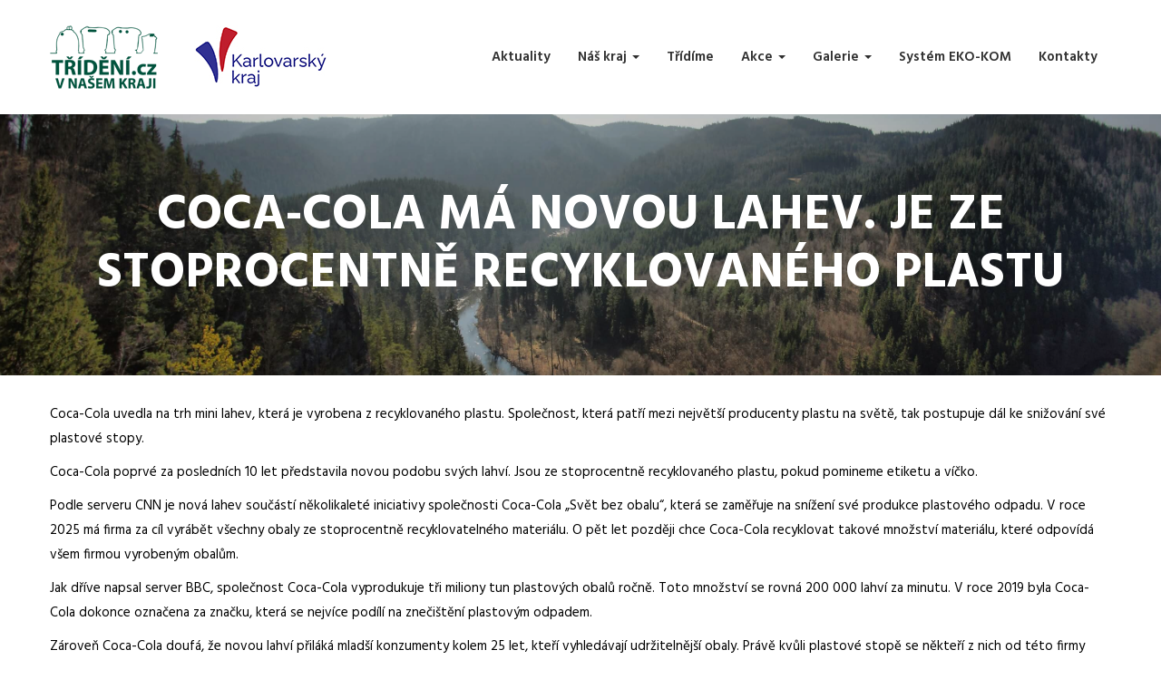

--- FILE ---
content_type: text/html; charset=UTF-8
request_url: https://karlovarsky.trideni.cz/2021/02/10/coca-cola-ma-novou-lahev-je-ze-stoprocentne-recyklovaneho-plastu/
body_size: 8048
content:
<!DOCTYPE html>
<html lang="cs">
<head>
<meta charset="UTF-8">
<meta http-equiv="X-UA-Compatible" content="IE=edge">
<meta name="viewport" content="width=device-width, initial-scale=1.0, maximum-scale=1.0, user-scalable=0">
<link rel="icon" type="image/x-icon" href="https://karlovarsky.trideni.cz/wp-content/themes/tvuk/img/favicons/favicon.ico"/>
<link rel="apple-touch-icon" sizes="57x57" href="https://karlovarsky.trideni.cz/wp-content/themes/tvuk/img/favicons/apple-icon-57x57.png">
<link rel="apple-touch-icon" sizes="60x60" href="https://karlovarsky.trideni.cz/wp-content/themes/tvuk/img/favicons/apple-icon-60x60.png">
<link rel="apple-touch-icon" sizes="72x72" href="https://karlovarsky.trideni.cz/wp-content/themes/tvuk/img/favicons/apple-icon-72x72.png">
<link rel="apple-touch-icon" sizes="76x76" href="https://karlovarsky.trideni.cz/wp-content/themes/tvuk/img/favicons/apple-icon-76x76.png">
<link rel="apple-touch-icon" sizes="114x114" href="https://karlovarsky.trideni.cz/wp-content/themes/tvuk/img/favicons/apple-icon-114x114.png">
<link rel="apple-touch-icon" sizes="120x120" href="https://karlovarsky.trideni.cz/wp-content/themes/tvuk/img/favicons/apple-icon-120x120.png">
<link rel="apple-touch-icon" sizes="144x144" href="https://karlovarsky.trideni.cz/wp-content/themes/tvuk/img/favicons/apple-icon-144x144.png">
<link rel="apple-touch-icon" sizes="152x152" href="https://karlovarsky.trideni.cz/wp-content/themes/tvuk/img/favicons/apple-icon-152x152.png">
<link rel="apple-touch-icon" sizes="180x180" href="https://karlovarsky.trideni.cz/wp-content/themes/tvuk/img/favicons/apple-icon-180x180.png">
<link rel="icon" type="image/png" sizes="192x192"  href="https://karlovarsky.trideni.cz/wp-content/themes/tvuk/img/favicons/android-icon-192x192.png">
<link rel="icon" type="image/png" sizes="32x32" href="https://karlovarsky.trideni.cz/wp-content/themes/tvuk/img/favicons/favicon-32x32.png">
<link rel="icon" type="image/png" sizes="96x96" href="https://karlovarsky.trideni.cz/wp-content/themes/tvuk/img/favicons/favicon-96x96.png">
<link rel="icon" type="image/png" sizes="16x16" href="https://karlovarsky.trideni.cz/wp-content/themes/tvuk/img/favicons/favicon-16x16.png">
<meta name="msapplication-TileColor" content="#ffffff">
<meta name="msapplication-TileImage" content="https://karlovarsky.trideni.cz/wp-content/themes/tvuk/img/favicons/ms-icon-144x144.png">
<meta name="theme-color" content="#ffffff">
<link href="https://netdna.bootstrapcdn.com/bootstrap/3.2.0/css/bootstrap.min.css" rel="stylesheet">
<link rel="stylesheet" href="https://cdnjs.cloudflare.com/ajax/libs/font-awesome/4.7.0/css/font-awesome.min.css" />
<link rel="stylesheet" href="https://cdnjs.cloudflare.com/ajax/libs/fancybox/2.1.6/css/jquery.fancybox.min.css" />
<link rel="stylesheet" href="//www.ekos.ekokom.cz/cdn/cookieconsent-min.css">
<title>Coca-Cola má novou lahev. Je ze stoprocentně recyklovaného plastu</title>
<meta name='robots' content='max-image-preview:large' />
<style>img:is([sizes="auto" i], [sizes^="auto," i]) { contain-intrinsic-size: 3000px 1500px }</style>
<link rel='stylesheet' id='wp-block-library-css' href='//karlovarsky.trideni.cz/wp-content/cache/wpfc-minified/jpv841xq/ksa1.css' type='text/css' media='all' />
<style id='classic-theme-styles-inline-css' type='text/css'>
/*! This file is auto-generated */
.wp-block-button__link{color:#fff;background-color:#32373c;border-radius:9999px;box-shadow:none;text-decoration:none;padding:calc(.667em + 2px) calc(1.333em + 2px);font-size:1.125em}.wp-block-file__button{background:#32373c;color:#fff;text-decoration:none}
</style>
<style id='global-styles-inline-css' type='text/css'>
:root{--wp--preset--aspect-ratio--square: 1;--wp--preset--aspect-ratio--4-3: 4/3;--wp--preset--aspect-ratio--3-4: 3/4;--wp--preset--aspect-ratio--3-2: 3/2;--wp--preset--aspect-ratio--2-3: 2/3;--wp--preset--aspect-ratio--16-9: 16/9;--wp--preset--aspect-ratio--9-16: 9/16;--wp--preset--color--black: #000000;--wp--preset--color--cyan-bluish-gray: #abb8c3;--wp--preset--color--white: #ffffff;--wp--preset--color--pale-pink: #f78da7;--wp--preset--color--vivid-red: #cf2e2e;--wp--preset--color--luminous-vivid-orange: #ff6900;--wp--preset--color--luminous-vivid-amber: #fcb900;--wp--preset--color--light-green-cyan: #7bdcb5;--wp--preset--color--vivid-green-cyan: #00d084;--wp--preset--color--pale-cyan-blue: #8ed1fc;--wp--preset--color--vivid-cyan-blue: #0693e3;--wp--preset--color--vivid-purple: #9b51e0;--wp--preset--gradient--vivid-cyan-blue-to-vivid-purple: linear-gradient(135deg,rgba(6,147,227,1) 0%,rgb(155,81,224) 100%);--wp--preset--gradient--light-green-cyan-to-vivid-green-cyan: linear-gradient(135deg,rgb(122,220,180) 0%,rgb(0,208,130) 100%);--wp--preset--gradient--luminous-vivid-amber-to-luminous-vivid-orange: linear-gradient(135deg,rgba(252,185,0,1) 0%,rgba(255,105,0,1) 100%);--wp--preset--gradient--luminous-vivid-orange-to-vivid-red: linear-gradient(135deg,rgba(255,105,0,1) 0%,rgb(207,46,46) 100%);--wp--preset--gradient--very-light-gray-to-cyan-bluish-gray: linear-gradient(135deg,rgb(238,238,238) 0%,rgb(169,184,195) 100%);--wp--preset--gradient--cool-to-warm-spectrum: linear-gradient(135deg,rgb(74,234,220) 0%,rgb(151,120,209) 20%,rgb(207,42,186) 40%,rgb(238,44,130) 60%,rgb(251,105,98) 80%,rgb(254,248,76) 100%);--wp--preset--gradient--blush-light-purple: linear-gradient(135deg,rgb(255,206,236) 0%,rgb(152,150,240) 100%);--wp--preset--gradient--blush-bordeaux: linear-gradient(135deg,rgb(254,205,165) 0%,rgb(254,45,45) 50%,rgb(107,0,62) 100%);--wp--preset--gradient--luminous-dusk: linear-gradient(135deg,rgb(255,203,112) 0%,rgb(199,81,192) 50%,rgb(65,88,208) 100%);--wp--preset--gradient--pale-ocean: linear-gradient(135deg,rgb(255,245,203) 0%,rgb(182,227,212) 50%,rgb(51,167,181) 100%);--wp--preset--gradient--electric-grass: linear-gradient(135deg,rgb(202,248,128) 0%,rgb(113,206,126) 100%);--wp--preset--gradient--midnight: linear-gradient(135deg,rgb(2,3,129) 0%,rgb(40,116,252) 100%);--wp--preset--font-size--small: 13px;--wp--preset--font-size--medium: 20px;--wp--preset--font-size--large: 36px;--wp--preset--font-size--x-large: 42px;--wp--preset--spacing--20: 0.44rem;--wp--preset--spacing--30: 0.67rem;--wp--preset--spacing--40: 1rem;--wp--preset--spacing--50: 1.5rem;--wp--preset--spacing--60: 2.25rem;--wp--preset--spacing--70: 3.38rem;--wp--preset--spacing--80: 5.06rem;--wp--preset--shadow--natural: 6px 6px 9px rgba(0, 0, 0, 0.2);--wp--preset--shadow--deep: 12px 12px 50px rgba(0, 0, 0, 0.4);--wp--preset--shadow--sharp: 6px 6px 0px rgba(0, 0, 0, 0.2);--wp--preset--shadow--outlined: 6px 6px 0px -3px rgba(255, 255, 255, 1), 6px 6px rgba(0, 0, 0, 1);--wp--preset--shadow--crisp: 6px 6px 0px rgba(0, 0, 0, 1);}:where(.is-layout-flex){gap: 0.5em;}:where(.is-layout-grid){gap: 0.5em;}body .is-layout-flex{display: flex;}.is-layout-flex{flex-wrap: wrap;align-items: center;}.is-layout-flex > :is(*, div){margin: 0;}body .is-layout-grid{display: grid;}.is-layout-grid > :is(*, div){margin: 0;}:where(.wp-block-columns.is-layout-flex){gap: 2em;}:where(.wp-block-columns.is-layout-grid){gap: 2em;}:where(.wp-block-post-template.is-layout-flex){gap: 1.25em;}:where(.wp-block-post-template.is-layout-grid){gap: 1.25em;}.has-black-color{color: var(--wp--preset--color--black) !important;}.has-cyan-bluish-gray-color{color: var(--wp--preset--color--cyan-bluish-gray) !important;}.has-white-color{color: var(--wp--preset--color--white) !important;}.has-pale-pink-color{color: var(--wp--preset--color--pale-pink) !important;}.has-vivid-red-color{color: var(--wp--preset--color--vivid-red) !important;}.has-luminous-vivid-orange-color{color: var(--wp--preset--color--luminous-vivid-orange) !important;}.has-luminous-vivid-amber-color{color: var(--wp--preset--color--luminous-vivid-amber) !important;}.has-light-green-cyan-color{color: var(--wp--preset--color--light-green-cyan) !important;}.has-vivid-green-cyan-color{color: var(--wp--preset--color--vivid-green-cyan) !important;}.has-pale-cyan-blue-color{color: var(--wp--preset--color--pale-cyan-blue) !important;}.has-vivid-cyan-blue-color{color: var(--wp--preset--color--vivid-cyan-blue) !important;}.has-vivid-purple-color{color: var(--wp--preset--color--vivid-purple) !important;}.has-black-background-color{background-color: var(--wp--preset--color--black) !important;}.has-cyan-bluish-gray-background-color{background-color: var(--wp--preset--color--cyan-bluish-gray) !important;}.has-white-background-color{background-color: var(--wp--preset--color--white) !important;}.has-pale-pink-background-color{background-color: var(--wp--preset--color--pale-pink) !important;}.has-vivid-red-background-color{background-color: var(--wp--preset--color--vivid-red) !important;}.has-luminous-vivid-orange-background-color{background-color: var(--wp--preset--color--luminous-vivid-orange) !important;}.has-luminous-vivid-amber-background-color{background-color: var(--wp--preset--color--luminous-vivid-amber) !important;}.has-light-green-cyan-background-color{background-color: var(--wp--preset--color--light-green-cyan) !important;}.has-vivid-green-cyan-background-color{background-color: var(--wp--preset--color--vivid-green-cyan) !important;}.has-pale-cyan-blue-background-color{background-color: var(--wp--preset--color--pale-cyan-blue) !important;}.has-vivid-cyan-blue-background-color{background-color: var(--wp--preset--color--vivid-cyan-blue) !important;}.has-vivid-purple-background-color{background-color: var(--wp--preset--color--vivid-purple) !important;}.has-black-border-color{border-color: var(--wp--preset--color--black) !important;}.has-cyan-bluish-gray-border-color{border-color: var(--wp--preset--color--cyan-bluish-gray) !important;}.has-white-border-color{border-color: var(--wp--preset--color--white) !important;}.has-pale-pink-border-color{border-color: var(--wp--preset--color--pale-pink) !important;}.has-vivid-red-border-color{border-color: var(--wp--preset--color--vivid-red) !important;}.has-luminous-vivid-orange-border-color{border-color: var(--wp--preset--color--luminous-vivid-orange) !important;}.has-luminous-vivid-amber-border-color{border-color: var(--wp--preset--color--luminous-vivid-amber) !important;}.has-light-green-cyan-border-color{border-color: var(--wp--preset--color--light-green-cyan) !important;}.has-vivid-green-cyan-border-color{border-color: var(--wp--preset--color--vivid-green-cyan) !important;}.has-pale-cyan-blue-border-color{border-color: var(--wp--preset--color--pale-cyan-blue) !important;}.has-vivid-cyan-blue-border-color{border-color: var(--wp--preset--color--vivid-cyan-blue) !important;}.has-vivid-purple-border-color{border-color: var(--wp--preset--color--vivid-purple) !important;}.has-vivid-cyan-blue-to-vivid-purple-gradient-background{background: var(--wp--preset--gradient--vivid-cyan-blue-to-vivid-purple) !important;}.has-light-green-cyan-to-vivid-green-cyan-gradient-background{background: var(--wp--preset--gradient--light-green-cyan-to-vivid-green-cyan) !important;}.has-luminous-vivid-amber-to-luminous-vivid-orange-gradient-background{background: var(--wp--preset--gradient--luminous-vivid-amber-to-luminous-vivid-orange) !important;}.has-luminous-vivid-orange-to-vivid-red-gradient-background{background: var(--wp--preset--gradient--luminous-vivid-orange-to-vivid-red) !important;}.has-very-light-gray-to-cyan-bluish-gray-gradient-background{background: var(--wp--preset--gradient--very-light-gray-to-cyan-bluish-gray) !important;}.has-cool-to-warm-spectrum-gradient-background{background: var(--wp--preset--gradient--cool-to-warm-spectrum) !important;}.has-blush-light-purple-gradient-background{background: var(--wp--preset--gradient--blush-light-purple) !important;}.has-blush-bordeaux-gradient-background{background: var(--wp--preset--gradient--blush-bordeaux) !important;}.has-luminous-dusk-gradient-background{background: var(--wp--preset--gradient--luminous-dusk) !important;}.has-pale-ocean-gradient-background{background: var(--wp--preset--gradient--pale-ocean) !important;}.has-electric-grass-gradient-background{background: var(--wp--preset--gradient--electric-grass) !important;}.has-midnight-gradient-background{background: var(--wp--preset--gradient--midnight) !important;}.has-small-font-size{font-size: var(--wp--preset--font-size--small) !important;}.has-medium-font-size{font-size: var(--wp--preset--font-size--medium) !important;}.has-large-font-size{font-size: var(--wp--preset--font-size--large) !important;}.has-x-large-font-size{font-size: var(--wp--preset--font-size--x-large) !important;}
:where(.wp-block-post-template.is-layout-flex){gap: 1.25em;}:where(.wp-block-post-template.is-layout-grid){gap: 1.25em;}
:where(.wp-block-columns.is-layout-flex){gap: 2em;}:where(.wp-block-columns.is-layout-grid){gap: 2em;}
:root :where(.wp-block-pullquote){font-size: 1.5em;line-height: 1.6;}
</style>
<link rel='stylesheet' id='tvuk-plugins-css' href='//karlovarsky.trideni.cz/wp-content/cache/wpfc-minified/buvmazo/ksa1.css' type='text/css' media='all' />
<link rel='stylesheet' id='tvuk-style-css' href='//karlovarsky.trideni.cz/wp-content/cache/wpfc-minified/dey5rq7r/ksa1.css' type='text/css' media='all' />
<script type="text/javascript" src="https://karlovarsky.trideni.cz/wp-includes/js/jquery/jquery.min.js?ver=3.7.1" id="jquery-core-js"></script>
<script type="text/javascript" src="https://karlovarsky.trideni.cz/wp-includes/js/jquery/jquery-migrate.min.js?ver=3.4.1" id="jquery-migrate-js"></script>
<link rel="https://api.w.org/" href="https://karlovarsky.trideni.cz/wp-json/" /><link rel="alternate" title="JSON" type="application/json" href="https://karlovarsky.trideni.cz/wp-json/wp/v2/posts/1434" /><link rel="EditURI" type="application/rsd+xml" title="RSD" href="https://karlovarsky.trideni.cz/xmlrpc.php?rsd" />
<link rel="canonical" href="https://karlovarsky.trideni.cz/2021/02/10/coca-cola-ma-novou-lahev-je-ze-stoprocentne-recyklovaneho-plastu/" />
<link rel='shortlink' href='https://karlovarsky.trideni.cz/?p=1434' />
<link rel="alternate" title="oEmbed (JSON)" type="application/json+oembed" href="https://karlovarsky.trideni.cz/wp-json/oembed/1.0/embed?url=https%3A%2F%2Fkarlovarsky.trideni.cz%2F2021%2F02%2F10%2Fcoca-cola-ma-novou-lahev-je-ze-stoprocentne-recyklovaneho-plastu%2F" />
<link rel="alternate" title="oEmbed (XML)" type="text/xml+oembed" href="https://karlovarsky.trideni.cz/wp-json/oembed/1.0/embed?url=https%3A%2F%2Fkarlovarsky.trideni.cz%2F2021%2F02%2F10%2Fcoca-cola-ma-novou-lahev-je-ze-stoprocentne-recyklovaneho-plastu%2F&#038;format=xml" />
<!--[if lt IE 9]><script src="https://cdnjs.cloudflare.com/ajax/libs/html5shiv/3.7.3/html5shiv.js"></script><![endif]-->
<meta name="author" content="Jiří Najfus | Najfus.com">
<!-- Google Tag Manager -->
<script>
window.dataLayer = window.dataLayer || [];
function gtag(){dataLayer.push(arguments);}
gtag('consent', 'default', {
'analytics_storage': 'denied',
'ad_storage': 'denied',
'ad_user_data': 'denied',
'ad_personalization': 'denied'
});
(function(w,d,s,l,i){w[l]=w[l]||[];w[l].push({'gtm.start':
new Date().getTime(),event:'gtm.js'});var f=d.getElementsByTagName(s)[0],
j=d.createElement(s),dl=l!='dataLayer'?'&l='+l:'';j.async=true;j.src=
'https://www.googletagmanager.com/gtm.js?id='+i+dl;f.parentNode.insertBefore(j,f);
})(window,document,'script','dataLayer','GTM-MJPC4ZBL');
</script>
<!-- End Google Tag Manager -->
<!-- Global site tag (gtag.js) - Google Analytics -->
<!-- <script async src="https://www.googletagmanager.com/gtag/js?id=G-BSWML7ZBGE"></script>
<script>
window.dataLayer = window.dataLayer || [];
function gtag(){dataLayer.push(arguments);}
gtag('consent', 'default', {
analytics_storage: 'denied',
ad_storage: 'denied',
ad_user_data: 'denied',
ad_personalization: 'denied'
});
gtag('js', new Date());
/*gtag('config', 'UA-26124121-11');*/
gtag('config', 'G-BSWML7ZBGE');
</script> -->
</head>
<body data-rsssl=1 class="wp-singular post-template-default single single-post postid-1434 single-format-standard wp-theme-tvuk">
<!-- Google Tag Manager (noscript) -->
<noscript><iframe src="https://www.googletagmanager.com/ns.html?id=GTM-MJPC4ZBL" height="0" width="0" style="display:none;visibility:hidden"></iframe></noscript>
<!-- End Google Tag Manager (noscript) -->
<div class="page-wrapper">
<!-- Main Header-->
<header class="main-header">
<!-- Main Box -->
<div class="main-box">
<div class="auto-container">
<div class="outer-container clearfix">
<!--Logo Box-->
<div class="logo-box">
<div class="logo">
<a href="https://www.trideni.cz/" target="_blank">
<img src="https://karlovarsky.trideni.cz/wp-content/themes/tvuk/img/logo_v3.png" alt="">
</a>
<a href="https://karlovarsky.trideni.cz/">
<img src="https://karlovarsky.trideni.cz/wp-content/themes/tvuk/img/logo_karlovarsky2.jpg" alt="" class="logo2">
<span></span>
</a>
</div>
</div>
<!--Nav Outer-->
<div class="nav-outer clearfix">
<!-- Main Menu -->
<nav class="main-menu">
<div class="navbar-header">
<!-- Toggle Button -->
<button type="button" class="navbar-toggle" data-toggle="collapse" data-target=".navbar-collapse">
<span class="icon-bar"></span>
<span class="icon-bar"></span>
<span class="icon-bar"></span>
</button>
</div>
<div class="navbar-collapse collapse clearfix">
<ul id="menu-menu" class="navigation clearfix"><li itemscope="itemscope" itemtype="https://www.schema.org/SiteNavigationElement" id="menu-item-660" class="menu-item menu-item-type-taxonomy menu-item-object-category current-post-ancestor current-menu-parent current-post-parent menu-item-660"><a title="Aktuality" href="https://karlovarsky.trideni.cz/category/vse/">Aktuality</a></li>
<li itemscope="itemscope" itemtype="https://www.schema.org/SiteNavigationElement" id="menu-item-88" class="menu-item menu-item-type-post_type menu-item-object-page menu-item-has-children menu-item-88 dropdown"><a title="Náš kraj" href="#" data-toggle="dropdown" class="dropdown-toggle" aria-haspopup="true">Náš kraj <span class="caret"></span></a>
<ul role="menu" class=" dropdown-menu" >
<li itemscope="itemscope" itemtype="https://www.schema.org/SiteNavigationElement" id="menu-item-91" class="menu-item menu-item-type-post_type menu-item-object-page menu-item-91"><a title="Odpady v kraji" href="https://karlovarsky.trideni.cz/uvod/nas-kraj/odpady-v-kraji/">Odpady v kraji</a></li>
<li itemscope="itemscope" itemtype="https://www.schema.org/SiteNavigationElement" id="menu-item-1545" class="menu-item menu-item-type-post_type menu-item-object-page menu-item-1545"><a title="Odpady v naší obci" href="https://karlovarsky.trideni.cz/uvod/nas-kraj/odpady-v-nasi-obci/">Odpady v naší obci</a></li>
<li itemscope="itemscope" itemtype="https://www.schema.org/SiteNavigationElement" id="menu-item-89" class="menu-item menu-item-type-post_type menu-item-object-page menu-item-89"><a title="Soutěže obcí" href="https://karlovarsky.trideni.cz/uvod/nas-kraj/soutez-obci/">Soutěže obcí</a></li>
<li itemscope="itemscope" itemtype="https://www.schema.org/SiteNavigationElement" id="menu-item-692" class="menu-item menu-item-type-post_type menu-item-object-page menu-item-692"><a title="Tiskové zprávy" href="https://karlovarsky.trideni.cz/uvod/nas-kraj/tiskove-zpravy/">Tiskové zprávy</a></li>
<li itemscope="itemscope" itemtype="https://www.schema.org/SiteNavigationElement" id="menu-item-1845" class="menu-item menu-item-type-post_type menu-item-object-page menu-item-1845"><a title="Objevilo se v médiích" href="https://karlovarsky.trideni.cz/uvod/nas-kraj/objevilo-se-v-mediich/">Objevilo se v médiích</a></li>
</ul>
</li>
<li itemscope="itemscope" itemtype="https://www.schema.org/SiteNavigationElement" id="menu-item-838" class="menu-item menu-item-type-post_type menu-item-object-page menu-item-838"><a title="Třídíme" href="https://karlovarsky.trideni.cz/tridime/">Třídíme</a></li>
<li itemscope="itemscope" itemtype="https://www.schema.org/SiteNavigationElement" id="menu-item-107" class="menu-item menu-item-type-post_type menu-item-object-page menu-item-has-children menu-item-107 dropdown"><a title="Akce" href="#" data-toggle="dropdown" class="dropdown-toggle" aria-haspopup="true">Akce <span class="caret"></span></a>
<ul role="menu" class=" dropdown-menu" >
<li itemscope="itemscope" itemtype="https://www.schema.org/SiteNavigationElement" id="menu-item-1006" class="menu-item menu-item-type-taxonomy menu-item-object-category menu-item-1006"><a title="pro zástupce obcí" href="https://karlovarsky.trideni.cz/category/obce/">pro zástupce obcí</a></li>
<li itemscope="itemscope" itemtype="https://www.schema.org/SiteNavigationElement" id="menu-item-1012" class="menu-item menu-item-type-taxonomy menu-item-object-category menu-item-1012"><a title="pro školy" href="https://karlovarsky.trideni.cz/category/skoly/">pro školy</a></li>
<li itemscope="itemscope" itemtype="https://www.schema.org/SiteNavigationElement" id="menu-item-824" class="menu-item menu-item-type-taxonomy menu-item-object-category menu-item-824"><a title="pro veřejnost" href="https://karlovarsky.trideni.cz/category/akce-pro-verejnost/">pro veřejnost</a></li>
</ul>
</li>
<li itemscope="itemscope" itemtype="https://www.schema.org/SiteNavigationElement" id="menu-item-705" class="menu-item menu-item-type-post_type menu-item-object-page menu-item-has-children menu-item-705 dropdown"><a title="Galerie" href="#" data-toggle="dropdown" class="dropdown-toggle" aria-haspopup="true">Galerie <span class="caret"></span></a>
<ul role="menu" class=" dropdown-menu" >
<li itemscope="itemscope" itemtype="https://www.schema.org/SiteNavigationElement" id="menu-item-706" class="menu-item menu-item-type-post_type menu-item-object-page menu-item-706"><a title="Foto" href="https://karlovarsky.trideni.cz/uvod/galerie/foto/">Foto</a></li>
<li itemscope="itemscope" itemtype="https://www.schema.org/SiteNavigationElement" id="menu-item-707" class="menu-item menu-item-type-post_type menu-item-object-page menu-item-707"><a title="Video" href="https://karlovarsky.trideni.cz/uvod/galerie/video/">Video</a></li>
<li itemscope="itemscope" itemtype="https://www.schema.org/SiteNavigationElement" id="menu-item-708" class="menu-item menu-item-type-post_type menu-item-object-page menu-item-708"><a title="Dokumenty" href="https://karlovarsky.trideni.cz/uvod/galerie/print/">Dokumenty</a></li>
</ul>
</li>
<li itemscope="itemscope" itemtype="https://www.schema.org/SiteNavigationElement" id="menu-item-704" class="menu-item menu-item-type-post_type menu-item-object-page menu-item-704"><a title="Systém EKO-KOM" href="https://karlovarsky.trideni.cz/uvod/system-eko-kom/">Systém EKO-KOM</a></li>
<li itemscope="itemscope" itemtype="https://www.schema.org/SiteNavigationElement" id="menu-item-693" class="menu-item menu-item-type-post_type menu-item-object-page menu-item-693"><a title="Kontakty" href="https://karlovarsky.trideni.cz/uvod/kontakty/">Kontakty</a></li>
</ul>                            </div>
</nav>
<!-- Main Menu End-->
</div>
<!--Nav Outer End-->
</div>
</div>
</div>
</header>
<!--End Main Header -->
<section class="cal-to-action-section subheader" style="background-image: url(https://karlovarsky.trideni.cz/wp-content/uploads/2019/09/Jeskynní-vyhlídka-na-Ohři-u-Lokte-vel-S.jpg);">
<div class="auto-container">
<h1 class="entry-title">Coca-Cola má novou lahev. Je ze stoprocentně recyklovaného plastu</h1>	        </div>
</section>
<div class="sidebar-page-container">
<div class="auto-container">
<div class="row clearfix">
<div class="content-side blog-single col-lg-12 col-md-12 col-sm-12 col-xs-12">
<p><span style="font-weight: 400;">Coca-Cola uvedla na trh mini lahev, která je vyrobena z recyklovaného plastu. Společnost, která patří mezi největší producenty plastu na světě, tak postupuje dál ke snižování své plastové stopy. </span></p>
<p><span style="font-weight: 400;">Coca-Cola poprvé za posledních 10 let představila novou podobu svých lahví. Jsou ze stoprocentně recyklovaného plastu, pokud pomineme etiketu a víčko. </span></p>
<p><span style="font-weight: 400;">Podle serveru CNN je nová lahev součástí několikaleté iniciativy společnosti Coca-Cola &#8222;Svět bez obalu&#8220;, která se zaměřuje na snížení své produkce plastového odpadu. V roce 2025 má firma za cíl vyrábět všechny obaly ze stoprocentně recyklovatelného materiálu. O pět let později chce Coca-Cola recyklovat takové množství materiálu, které odpovídá všem firmou vyrobeným obalům. </span></p>
<p><span style="font-weight: 400;">Jak dříve napsal server BBC, společnost Coca-Cola vyprodukuje tři miliony tun plastových obalů ročně. Toto množství se rovná 200 000 lahví za minutu. V roce 2019 byla Coca-Cola dokonce označena za značku, která se nejvíce podílí na znečištění plastovým odpadem. </span></p>
<p><span style="font-weight: 400;">Zároveň Coca-Cola doufá, že novou lahví přiláká mladší konzumenty kolem 25 let, kteří vyhledávají udržitelnější obaly. Právě kvůli plastové stopě se někteří z nich od této firmy distancovali. </span></p>
<p><span style="font-weight: 400;">Lahev o objemu zhruba 390 mililitrů ve velikosti hliníkové plechovky bude debutovat s nejoblíbenějšími produkty jako jsou Coca-Cola, Diet Coke a Coca-Cola Zero. Svou zelenou barvu pak ztratí lahve od nápoje Sprite. </span></p>
<p><span style="font-weight: 400;">&#8222;Naslouchali jsme spotřebitelům, kteří nám říkali, že chtějí něco trochu menšího a snadnějšího pro konzumaci,&#8220; řekla CNN Business manažerka Coca-Coly Alpa Sutariová, která se zabývá udržitelností. &#8222;Při této příležitosti jsme vyrobili láhev z plastu, který je stoprocentně recyklovatelný.&#8220; Tento měsíc společnost uvede na trh také větší zhruba půllitrové lahve vyrobené ze zcela recyklovaného plastu. </span></p>
<p><span style="font-weight: 400;">Než se výrobek rozšíří dál, bude nejprve k dispozici ve vybraných amerických státech, včetně New Yorku, Kalifornie, Floridy a Connecticutu. Podle Sutariové společnost tyto státy vybrala z důvodu, že zákazníci v těchto oblastech jsou citlivější ohledně problémů s ekologií a udržitelností. </span></p>
<p><span style="font-weight: 400;">Cílem Coca-Coly je do roku 2030 shromáždit a recyklovat každou lahev a plechovku, kterou společnost prodá. &#8222;Jsme odhodláni inovovat a vyvíjet technologie, abychom minimalizovali náš dopad,&#8220; okomentovala to Sutariová. </span></p>
<p><span style="font-weight: 400;">Coca-Cola však není jediným nadnárodním konglomerátem, který se snaží snížit svůj plastový odpad. Její hlavní konkurent Pepsi nedávno uvedl do prodeje dvoulitrovou lahev, která obsahuje o 24 procent plastu méně. Také největší potravinová společnost Nestlé už vloni oznámila, že investuje dva miliony dolarů na snížení plastu v obalech svých výrobků. </span></p>
<p>&nbsp;</p>
<p><span style="font-weight: 400;">Zdroj: seznam.cz</span></p>
<p><span style="font-weight: 400;">Odkaz: https://www.seznamzpravy.cz/clanek/coca-cola-ma-novou-lahev-je-ze-stoprocentne-recyklovaneho-plastu-141662 </span></p>
<p>Náhledové foto: Coca-Cola / Business Wire</p>
</div>
</div>
</div>
</div>

<section class="cal-to-action-section" style="background-image: url(https://karlovarsky.trideni.cz/wp-content/uploads/2019/09/Jeskynní-vyhlídka-na-Ohři-u-Lokte-vel-S.jpg);">
<div class="auto-container">
<h2>Má to smysl, třiďte odpad!</h2>
<h3></h3>
<a href="https://karlovarsky.trideni.cz/tridime/" class="theme-btn btn-style-three">více</a>
</div>
</section>
<footer class="main-footer">
<div class="auto-container">
<!--Widgets Section-->
<div class="widgets-section">
<div class="row clearfix">
<!--Big Column-->
<div class="big-column col-md-6 col-sm-12 col-xs-12">
<div class="row clearfix">
<!--Footer Column-->
<div class="footer-column col-md-12 col-sm-12 col-xs-12">
<div class="footer-widget logo-widget">
<div class="widget-content">
<div class="text">Systém třídění komunálních odpadů v ČR se kontinuálně rozvíjí již od roku 2000.<br />
Do systému EKO-KOM bylo ke konci roku 2024 zapojeno 21 344 firem a 6 202 obcí ČR.<br />
<br />
Díky vzájemné spolupráci průmyslu, obcí, úpravců a konečných zpracovatelů druhotných surovin má možnost třídit odpad již 99 % obyvatel ČR.<br />
<br />
Soustavně své odpady třídí již 75% obyvatel ČR.</div>
</div>
</div>
</div>
</div>
</div>
<!--Big Column-->
<div class="big-column col-md-6 col-sm-12 col-xs-12">
<div class="row clearfix">
<!--Footer Column-->
<div class="footer-column col-md-6 col-sm-6 col-xs-12">
<div class="footer-widget posts-widget">
<h2>Aktuality</h2>
<div class="widget-content">
<div class="posts footer-news-wrapper">
<div class="post">
<figure class="post-thumb">
<img width="150" height="150" src="https://karlovarsky.trideni.cz/wp-content/uploads/2025/12/251208-hrajeme-si.s-odpady1-150x150.jpg" class="attachment-thumbnail size-thumbnail wp-post-image" alt="" decoding="async" loading="lazy" />                                                </figure>
<div class="desc-text">
<a href="https://karlovarsky.trideni.cz/2025/12/10/1888/">
Vyhlášení výsledků výtvarné soutěže s „Hrajeme si s odpady“                                                    </a>
</div>
<div class="time">10.12.2025</div>
</div>
<div class="post">
<figure class="post-thumb">
<img width="150" height="150" src="https://karlovarsky.trideni.cz/wp-content/uploads/2025/07/Snimek-obrazovky-2025-07-18-092610-150x150.png" class="attachment-thumbnail size-thumbnail wp-post-image" alt="" decoding="async" loading="lazy" />                                                </figure>
<div class="desc-text">
<a href="https://karlovarsky.trideni.cz/2025/07/08/prijdte-se-ztratit-do-19-jedinecnych-kukuricnych-bludist-po-cele-ceske-republice/">
Přijďte se ztratit do 19 jedinečných kukuřičných bludišť po celé České republice!                                                    </a>
</div>
<div class="time">08.07.2025</div>
</div>
</div>
</div>
</div>
</div>
<!--Footer Column-->
<div class="footer-column col-md-6 col-sm-6 col-xs-12">
<div class="footer-widget contact-widget">
<h5 style="text-align: justify;"><span style="color: #ffffff;">KONTAKT ADMINISTRÁTORA WEBU:</span></h5>
<ul>
<li><a href="mailto:info@domena.cz">info@trideni.cz</a></li>
</ul>
<p><span style="color: #ffffff;">Připomínky k webovým stránkám, rady, návrhy a tipy posílejte na e-mail administrátora webu.</span></p>
<p><span style="color: #ffffff;">Děkujeme</span></p>
</div>
</div>
</div>
</div>
</div>
</div>
</div>
<!--Footer Bottom-->
<div class="footer-bottom">
<div class="auto-container">
<div class="copyright">Copyright © 2017-2025 EKO-KOM, a.s. Všechna práva vyhrazena. <br><a href="/#ecc-dialog" target="_blank">Nastavení cookies</a></div>
</div>
</div>
<!--Footer Bottom-->
</footer>
</div>
<!--End pagewrapper-->
<script src="//code.jquery.com/jquery.js"></script>
<script src="https://netdna.bootstrapcdn.com/bootstrap/3.2.0/js/bootstrap.min.js"></script>
<script type="text/javascript" src="https://cdnjs.cloudflare.com/ajax/libs/fancybox/2.1.6/js/jquery.fancybox.min.js"></script>
<script src="//www.ekos.ekokom.cz/cdn/ekos-min.js"></script>
<script src="//www.ekos.ekokom.cz/cdn/monitoring_kraje.js"></script>
<script src="//www.ekos.ekokom.cz/cdn/cookieconsent-min.js"></script>
<script type="speculationrules">
{"prefetch":[{"source":"document","where":{"and":[{"href_matches":"\/*"},{"not":{"href_matches":["\/wp-*.php","\/wp-admin\/*","\/wp-content\/uploads\/*","\/wp-content\/*","\/wp-content\/plugins\/*","\/wp-content\/themes\/tvuk\/*","\/*\\?(.+)"]}},{"not":{"selector_matches":"a[rel~=\"nofollow\"]"}},{"not":{"selector_matches":".no-prefetch, .no-prefetch a"}}]},"eagerness":"conservative"}]}
</script>
<script type="text/javascript" src="https://karlovarsky.trideni.cz/wp-content/themes/tvuk/js/plugins.js?ver=20151215" id="tvuk-plugins-js"></script>
<script type="text/javascript" src="https://karlovarsky.trideni.cz/wp-content/themes/tvuk/js/api-vystavy.js?ver=20151215" id="tvuk-api-vystavy-js"></script>
<script type="text/javascript" src="https://karlovarsky.trideni.cz/wp-content/themes/tvuk/js/script.js?ver=20151215" id="tvuk-script-js"></script>
<script type="text/javascript" src="https://karlovarsky.trideni.cz/wp-content/plugins/wp-gallery-custom-links/wp-gallery-custom-links.js?ver=1.1" id="wp-gallery-custom-links-js-js"></script>
</body>
</html><!-- WP Fastest Cache file was created in 0.215 seconds, on 12.12.2025 @ 21:50 -->

--- FILE ---
content_type: text/css
request_url: https://karlovarsky.trideni.cz/wp-content/cache/wpfc-minified/dey5rq7r/ksa1.css
body_size: 14333
content:
@import url("https://fonts.googleapis.com/css?family=Hind:300,400,500,600,700|Sofia&subset=latin,latin-ext"); * {
margin:0px;
padding:0px;
border:none;
outline:none;
} body {
font-size:15px;
color:#000;
line-height:1.7em;
font-weight:400;
background:#ffffff;
-webkit-font-smoothing: antialiased;
-moz-font-smoothing: antialiased;
font-family: 'Hind', sans-serif;
}
a{
text-decoration:none;
cursor:pointer;
color:#1e6c57;
}
a:hover,a:focus,a:visited{
text-decoration:none;
outline:none;
}
a:hover,a:focus{
color: #68bf38;
}
h1,h2,h3,h4,h5,h6 {
position:relative;
font-weight:normal;
margin:0px;
background:none;
line-height:1.6em;
font-family: 'Hind', sans-serif;
}
input,button,select,textarea{
font-family: 'Hind', sans-serif;
}
.theme_color{
color:#1e6c57;
}
p{
position:relative;
line-height:1.8em;
}
.strike-through{
text-decoration:line-through;
}
.auto-container{
position:static;
max-width:1200px;
padding:0px 15px;
margin:0 auto;
}
.medium-container{
max-width:850px;
}
.page-wrapper{
position:relative;
margin:0 auto;
width:100%;
min-width:300px;
}
.grey-bg{
background-color:#f6f6f6;
}
ul,li{
list-style:none;
padding:0px;
margin:0px;
}
.content-side ul li,
.content-side ol li {
list-style:inside;
}
.content-side ol li {
list-style-type: decimal;
}
.theme-btn{
display:inline-block;
transition:all 0.3s ease;
-moz-transition:all 0.3s ease;
-webkit-transition:all 0.3s ease;
-ms-transition:all 0.3s ease;
-o-transition:all 0.3s ease;
}
.centered{
text-align:center;
} .list-style-one{
position:relative;
}
.list-style-one li{
position:relative;
padding-left:68px;
padding-bottom:25px;
margin-bottom:25px;
border-bottom:1px solid #eeeeee;
}
.list-style-one li .icon{
position:absolute;
left:0px;
top:0px;
width:40px;
height:40px;
color:#1e6c57;
line-height:40px;
font-size:20px;
border-radius:4px;
text-align:center;
display:inline-block;
border:1px solid #dddddd;
}
.list-style-one li h3{
position:relative;
color:#2f2f2f;
font-size:16px;
font-weight:600;
line-height:1em;
margin-bottom:4px;
text-transform:capitalize;
}
.list-style-one li .text-info{
position:relative;
color:#444444;
font-size:15px;
} .btn-style-one{
position:relative;
line-height:24px;
color:#ffffff;
font-size:16px;
font-weight:700;
border-radius:5px;
background:#1e6c57;
display:inline-block;
padding:10px 34px 8px;
text-transform:uppercase;
border:2px solid #1e6c57;
}
.btn-style-one:hover{
background:none;
color:#1e6c57;
} .btn-style-two{
position:relative;
line-height:24px;
color:#ffffff;
font-size:16px;
font-weight:700;
border-radius:4px;
background:#1e6c57;
padding:13px 37px 11px;
border:2px solid #1e6c57;
text-transform:uppercase;
}
.btn-style-two:hover{
background:none;
color:#1e6c57;
border:2px solid #1e6c57;
}
.btn-hp-first { transition: none; text-align: inherit; line-height: 24px; border-width: 2px; margin: 0px; padding: 13px 37px 11px; letter-spacing: 0px; font-weight: 700; font-size: 16px; }
.btn-hp-second { transition: none; text-align: inherit; line-height: 24px; border-width: 2px; margin: 0px; padding: 13px 37px 11px; letter-spacing: 0px; font-weight: 700; font-size: 16px; } .btn-style-three{
position:relative;
line-height:24px;
color:#ffffff;
font-size:16px;
font-weight:700;
border-radius:4px;
background:none;
padding:13px 37px 11px;
border:2px solid #ffffff;
text-transform:uppercase;
}
.btn-style-three:hover{
background:#1e6c57;
color:#ffffff;
border:2px solid #1e6c57;
} .btn-style-four{
position:relative;
padding:8px 26px 7px;
line-height:24px;
background:none;
color:#2f2f2f;
font-size:14px;
font-weight:700;
border-radius:4px;
text-transform:uppercase;
border:2px solid #2f2f2f;
}
.btn-style-four:hover{
background:#1e6c57;
color:#ffffff;
border-color:#1e6c57;
} .lightbox-image {
position: relative;
display: block;
z-index: 9;
}
.lightbox-image.inline { display: inline; padding: 10px; }
.three-in-row-item.group { display: none; }
.three-in-row-item.group.first { display: block; }
.gallery-back { display: none; }
.gallery-back-link { font-weight: bold; font-size: 20px; }
.fancybox-next span,
.fancybox-prev span {
background-image:none !important;
width:44px !important;
height:44px !important;
line-height:44px !important;
text-align:center;
}
.fancybox-next span:before,
.fancybox-prev span:before{
content:'';
position:absolute;
font-family: 'FontAwesome';
left:0px;
top:0px;
font-size:23px;
width:44px !important;
height:44px !important;
line-height:44px !important; background-color: #1e6c579e !important;
color:#ffffff;
visibility:visible;
transition: all 300ms ease;
-webkit-transition: all 300ms ease;
-ms-transition: all 300ms ease;
-o-transition: all 300ms ease;
-moz-transition: all 300ms ease;
}
.fancybox-next span:before{
content:'\f178';
}
.fancybox-prev span:before{
content:'\f177';
}
.fancybox-type-image .fancybox-close{
border-radius: 0;
background: rgba(28,28,28,.4)!important;
color: #fff;
font-size: 30px;
line-height: 42px;
text-align: center;
}
.fancybox-type-image .fancybox-close:before{
content: "X";
} .fancybox-type-image .fancybox-skin{
padding:0px !important;
}
.fancybox-title-float-wrap .child {
background: #1e6c57;
border-radius: 0;
text-shadow: 0 1px 2px #1e6c57;
} .social-icon-one{
position:relative;
text-align:center;
}
.social-icon-one li{
position:relative;
margin:0px 2px;
display:inline-block;
}
.social-icon-one li a{
font-size:14px;
width:34px;
height:34px;
display:inline-block;
line-height:32px;
color:#dbd7d7;
text-align:center;
border-radius:50%;
border:2px solid #dbd7d7;
-webkit-transition:all 300ms ease;
-ms-transition:all 300ms ease;
-o-transition:all 300ms ease;
-moz-transition:all 300ms ease;
transition:all 300ms ease;
}
.social-icon-one li a:hover{
color:#ffffff;
border-color:#1e6c57;
background-color:#1e6c57;
} .social-icon-two{
position:relative;
}
.social-icon-two li{
position:relative;
margin-right:5px;
display:inline-block;
}
.social-icon-two li a{
font-size:14px;
width:34px;
height:34px;
display:inline-block;
line-height:32px;
color:#777777;
text-align:center;
border-radius:50%;
border:2px solid #434343;
-webkit-transition:all 300ms ease;
-ms-transition:all 300ms ease;
-o-transition:all 300ms ease;
-moz-transition:all 300ms ease;
transition:all 300ms ease;
}
.social-icon-two li a:hover{
color:#ffffff;
border-color:#1e6c57;
background-color:#1e6c57;
} .social-icon-three{
position:relative;
}
.social-icon-three li{
position:relative;
margin-right:5px;
display:inline-block;
}
.social-icon-three li a{
font-size:14px;
width:34px;
height:34px;
display:inline-block;
line-height:32px;
color:#444444;
text-align:center;
border-radius:50%;
border:2px solid #e9e9e9;
-webkit-transition:all 300ms ease;
-ms-transition:all 300ms ease;
-o-transition:all 300ms ease;
-moz-transition:all 300ms ease;
transition:all 300ms ease;
}
.social-icon-three li a:hover{
color:#ffffff;
border-color:#1e6c57;
background-color:#1e6c57;
} .social-icon-four{
position:relative;
}
.social-icon-four li.share{
position:relative;
color:#2f2f2f;
font-size:14px;
font-weight:600;
margin-right:10px;
}
.social-icon-four li{
position:relative;
margin-right:5px;
display:inline-block;
}
.social-icon-four li a{
font-size:14px;
width:30px;
height:30px;
display:inline-block;
line-height:28px;
color:#595959;
text-align:center;
border-radius:4px;
border:1px solid #dddddd;
-webkit-transition:all 300ms ease;
-ms-transition:all 300ms ease;
-o-transition:all 300ms ease;
-moz-transition:all 300ms ease;
transition:all 300ms ease;
}
.social-icon-four li a:hover{
color:#ffffff;
border-color:#1e6c57;
background-color:#1e6c57;
}
.preloader{ position:fixed; left:0px; top:0px; width:100%; height:100%; z-index:999999; background-color:#ffffff; background-position:center center; background-repeat:no-repeat; background-image:url(//karlovarsky.trideni.cz/wp-content/themes/images/icons/preloader.GIF);} .sec-title{
position:relative;
margin-bottom:60px;
}
.sec-title .title{
position:relative;
color:#1e6c57;
font-size:20px;
margin-bottom:8px;
text-transform:capitalize;
}
.sec-title h2{
position:relative;
font-size:36px;
font-weight:700;
color:#2f2f2f;
line-height:1.2em;
padding-bottom:15px;
margin-bottom:40px;
}
.sec-title h2 span{
font-weight:400;
}
.sec-title h2:after{
position:absolute;
content:'';
left:0px;
bottom:0px;
width:40px;
height:2px;
background-color:#1e6c57;
}
.sec-title .text{
position:relative;
color:#444444;
font-size:15px;
line-height:1.6em;
font-weight:600;
}
.sec-title.centered{
text-align:center;
}
.sec-title.centered h2:after{
left:50%;
margin-left:-20px;
}
img{
display:inline-block;
max-width:100%;
height:auto;
}
.sec-title.light h2{
color:#ffffff;
} .scroll-to-top{
position:fixed;
bottom:15px;
right:15px;
width:50px;
height:50px;
color:#ffffff;
font-size:13px;
text-transform:uppercase;
line-height:50px;
text-align:center;
z-index:100;
cursor:pointer;
background:#444444;
display:none;
border-radius:3px;
-webkit-transition:all 300ms ease;
-ms-transition:all 300ms ease;
-o-transition:all 300ms ease;
-moz-transition:all 300ms ease;
transition:all 300ms ease;
}
.scroll-to-top:hover{
color:#ffffff;
background:#1e6c57;
} .main-header{
position:relative;
left:0px;
top:0px;
z-index:999;
width:100%;
background:#ffffff;
}
.main-header .auto-container{
position:relative;
}
.main-header .header-top{
position:relative;
background:#2f2f2f;
color:#ffffff;
}
.main-header .header-top .top-left{
position:relative;
float:left;
}
.main-header .header-top .top-left ul li{
position:relative;
float:left;
line-height:14px;
padding-left:25px;
padding-right:20px;
padding-top:16px;
padding-bottom:16px;
color:#cccccc;
font-size:14px;
font-weight:500;
border-left:1px solid #4e4e4e;
}
.main-header .header-top .top-left ul li:last-child{
border-right:1px solid #4e4e4e;
}
.main-header .header-top .top-left ul li .icon{
position:relative;
top:1px;
font-size:16px;
color:#cccccc;
line-height:1em;
margin-right:15px;
}
.main-header .header-top .top-left ul li a:hover{
color:#fff;
}
.main-header .header-top .top-left ul li a{
position:relative;
color:#ffffff;
-moz-transition:all 500ms ease;
-webkit-transition:all 500ms ease;
-ms-transition:all 500ms ease;
-o-transition:all 500ms ease;
transition:all 500ms ease;
}
.main-header .header-top .top-left ul li a:hover{
color:#fa6f1c;
}
.main-header .header-top .top-right{
position:relative;
float:right;
}
#header_main_textarea {
position: absolute;
right: 0;
left: 0;
top: 40%;
margin: auto;
width: auto;
text-align: center;
}
#header_main_textarea h2 {     color: #fff;
font-size: 60px;
font-weight: 700;
line-height: 1.1em;
text-align: center;
text-transform: uppercase; padding-bottom: 20px; } .header-top .social-icon{
position:relative;
float:left;
padding:12px 10px;
border-left:1px solid #4e4e4e;
border-right:1px solid #4e4e4e;
}
.header-top .social-icon a{
position:relative;
display:inline-block;
text-align:center;
margin:0px 12px;
line-height:24px;
font-size:14px;
color:#adadad;
transition: all 500ms ease;
-moz-transition: all 500ms ease;
-webkit-transition: all 500ms ease;
-ms-transition: all 500ms ease;
-o-transition: all 500ms ease;
}
.header-top .social-icon a:hover{
color:#1e6c57;
}
.main-header .header-top .search-box-outer{
position: relative;
float:left;
padding-right:20px;
padding-left:20px;
padding-top:14px;
padding-bottom:14px;
border-left:1px solid #4e4e4e;
}
.main-header .header-top .search-box-btn{
position:relative;
display:block;
width:100%;
font-size:16px;
color:#ffffff;
line-height:20px !important;
padding:0px;
margin:0px;
cursor:pointer;
background:none;
transition:all 500ms ease;
-moz-transition:all 500ms ease;
-webkit-transition:all 500ms ease;
-ms-transition:all 500ms ease;
-o-transition:all 500ms ease;
}
.main-header .header-top .search-box-outer .dropdown-menu{
top:34px;
left:0px;
border-top:3px solid #1e6c57;
padding:0px;
width:280px;
border-radius:0px;
}
.main-header .header-top .search-box-outer .dropdown-menu > li{
padding:0px;
border:none;
background:none;
}
.main-header .header-top .search-panel .form-container{
padding:25px 20px;
}
.main-header .header-top .search-panel .form-group{
position:relative;
margin:0px;
}
.main-header .header-top .search-panel input[type="text"],
.main-header .header-top .search-panel input[type="search"],
.main-header .header-top .search-panel input[type="password"],
.main-header .header-top .search-panel select{
display:block;
width:100%;
height:40px;
color:#000000;
line-height:24px;
background:#ffffff;
border:1px solid #e0e0e0;
padding:7px 40px 7px 15px;
-webkit-transition:all 300ms ease;
-ms-transition:all 300ms ease;
-o-transition:all 300ms ease;
-moz-transition:all 300ms ease;
transition:all 300ms ease;
}
.main-header .header-top .search-panel input:focus,
.main-header .header-top .search-panel select:focus{
border-color:#1e6c57;
}
.main-header .header-top .search-panel .search-btn{
position:absolute;
right:0px;
top:0px;
width:40px;
height:40px;
text-align:center;
color:#555555;
font-size:12px;
background:none;
cursor:pointer;
} .main-header .main-box{
position:relative;
padding:0px 0px;
left:0px;
top:0px;
width:100%;
background:#ffffff;
-webkit-transition:all 300ms ease;
-ms-transition:all 300ms ease;
-o-transition:all 300ms ease;
-moz-transition:all 300ms ease;
transition:all 300ms ease;
}
.main-header.header-style-two .header-lower{
position:relative;
left:0px;
top:0px;
width:100%;
background:#ffffff;
}
.main-header.fixed-header .main-box,
.main-header.header-style-two.fixed-header .header-lower{
position:fixed;
border-bottom:1px solid #e0e0e0;
padding:0px 0px;
z-index:999;
opacity:1;
visibility:visible;
-ms-animation-name: fadeInDown;
-moz-animation-name: fadeInDown;
-o-animation-name: fadeInDown;
-webkit-animation-name: fadeInDown;
animation-name: fadeInDown;
-ms-animation-duration: 500ms;
-moz-animation-duration: 500ms;
-o-animation-duration: 500ms;
-webkit-animation-duration: 500ms;
animation-duration: 500ms;
-ms-animation-timing-function: linear;
-moz-animation-timing-function: linear;
-o-animation-timing-function: linear;
-webkit-animation-timing-function: linear;
animation-timing-function: linear;
-ms-animation-iteration-count: 1;
-moz-animation-iteration-count: 1;
-o-animation-iteration-count: 1;
-webkit-animation-iteration-count: 1;
animation-iteration-count: 1;
}
.main-header .main-box .outer-container{
position:relative;
}
.main-header .main-box .logo-box{
position:relative;
float:left;
left:0px;
z-index:10;
padding:28px 0px;
}
.fixed-header .main-box .logo-box{
padding:5px 0px;
}
.main-header .main-box .logo-box .logo span {
top: 5px;
font-size: 21px;
color: #1c1e17;
font-weight: 500;
position: relative;
}
.main-header .main-box .logo-box .logo img{
display:inline-block;
max-width:100%;
-webkit-transition:all 300ms ease;
-ms-transition:all 300ms ease;
-o-transition:all 300ms ease;
-moz-transition:all 300ms ease;
transition:all 300ms ease;
}
.main-header .main-box .logo-box .logo img.logo2{
margin-left: 35px;
}
.main-header .nav-toggler{
position:relative;
right:0px;
width:44px;
height:46px;
top:50%;
margin-top:0px;
display: block;
border-radius:4px;
text-align:center;
border:1px solid #dddddd;
}
.main-header .nav-toggler button {
position:relative;
left:12px;
display:block;
color:#444444;
text-align:center;
font-size:20px;
line-height:44px;
background:none;
font-weight:600;
}
.main-header .nav-outer{
position:relative;
float:right;
}
.main-menu{
position:relative;
-webkit-transition:all 300ms ease;
-ms-transition:all 300ms ease;
-o-transition:all 300ms ease;
-moz-transition:all 300ms ease;
transition:all 300ms ease;
}
.main-menu .navbar-collapse{
padding:0px;
}
.main-menu .navigation{
position:relative;
margin:0px;
}
.main-menu .navigation > li{
position:relative;
float:left;
padding:28px 15px; }
.fixed-header .main-menu .navigation > li{
padding:5px 15px;
}
.main-menu .navigation > li > a{
position:relative;
display:block;
padding:20px 0px;
color:#2f2f2f;
text-align:center;
line-height:30px;
letter-spacing:0px;
font-weight:600;
font-size:15px;
opacity:1;
transition:all 500ms ease;
-moz-transition:all 500ms ease;
-webkit-transition:all 500ms ease;
-ms-transition:all 500ms ease;
-o-transition:all 500ms ease;
}
.main-menu .navigation > li:hover > a,
.main-menu .navigation > li.current > a,
.main-menu .navigation > li.current-menu-item > a,
.main-menu .navigation > li.current_page_parent > a,
{
color:#1e6c57;
opacity:1;
}
.main-menu .navigation>li.current-menu-item>a,
.main-menu .navigation>li.current_page_parent>a
{color:#1e6c57;}
.main-menu .navigation>li.active,
.main-menu .navigation>li.current-menu-item,
.main-menu .navigation>li.current_page_parent {
background-color: #0000000d;
border-bottom: 1px solid #376957;
}
.main-menu .navigation>li.active:after,
.main-menu .navigation>li.current-menu-item:after,
.main-menu .navigation>li.current_page_parent:after {
content: "\25B8";
transform: rotate(-90deg);
-webkit-transform: rotate(-90deg);
position: absolute;
bottom: 0;
left: 50%;
margin-left: -6px;
font-size: 25px;
color: #376957;
}
.main-menu .navigation > li:hover > a:before,
.main-menu .navigation > li.current > a:before{
width:100%;
}
.main-menu .navigation > li > ul{
¨ top:128px;
top:70%; padding:0px; z-index:100;
display:none;
transition:all 300ms ease;
-moz-transition:all 300ms ease;
-webkit-transition:all 500ms ease;
-ms-transition:all 300ms ease;
-o-transition:all 300ms ease; border-radius: 0;
background: transparent;
border: none;
box-shadow: none;
max-width: 1200px;
margin: 0 auto;
}
.fixed-header .main-menu .navigation > li > ul{ top:82px; top: 65px; }
.main-menu .navigation > li > ul.from-right{
left:auto;
right:0px;
}
.main-menu .navigation > li > ul > li{
position:relative; width: 100%;
float: right; background:#fff;
-webkit-box-shadow:2px 2px 5px 1px rgba(0,0,0,0.05),-2px 0px 5px 1px rgba(0,0,0,0.05);
-ms-box-shadow:2px 2px 5px 1px rgba(0,0,0,0.05),-2px 0px 5px 1px rgba(0,0,0,0.05);
-o-box-shadow:2px 2px 5px 1px rgba(0,0,0,0.05),-2px 0px 5px 1px rgba(0,0,0,0.05);
-moz-box-shadow:2px 2px 5px 1px rgba(0,0,0,0.05),-2px 0px 5px 1px rgba(0,0,0,0.05);
box-shadow:2px 2px 5px 1px rgba(0,0,0,0.05),-2px 0px 5px 1px rgba(0,0,0,0.05);
border-radius: 0;
}
.main-menu .navigation > li > ul > li:last-child{
border-bottom:none;
}
.main-menu .navigation > li > ul > li > a{
position:relative;
display:block;
padding:12px 15px;
padding-bottom: 10px;
line-height:24px;
font-weight:400;
font-size:14px;
color:#272727;
transition:all 500ms ease;
-moz-transition:all 500ms ease;
-webkit-transition:all 500ms ease;
-ms-transition:all 500ms ease;
-o-transition:all 500ms ease;
}
.main-menu .navigation > li > ul > li:hover > a{
color:#ffffff;
background:#1e6c57;
}
.main-menu .navigation > li > ul > li.dropdown > a { padding-right: 30px; }
.main-menu .navigation > li > ul > li.dropdown > a:after{
font-family: 'FontAwesome';
content: "\f107";
position:absolute;
right:10px;
top:13px;
width:10px;
height:20px;
display:block;
color:#253d4a;
line-height:20px;
font-size:16px;
font-weight:normal;
text-align:center;
z-index:5;
}
.main-menu .navigation > li > ul > li.dropdown:hover > a:after{
color:#ffffff;
}
.main-menu .navigation > li > ul > li > ul{
position:fixed;
left:0;
right: 0;
top:174px;
width:100%;
padding:0px;
z-index:100;
display:none; border-radius: 0;
background: transparent;
border: none;
box-shadow: none;
max-width: 1200px;
margin: 0 auto;
}
.fixed-header .main-menu .navigation > li > ul > li > ul{ top: 128px; }
.main-menu .navigation > li > ul > li > ul.from-right{
left:auto;
right:0px;
}
.main-menu .navigation > li > ul > li > ul > li{
position:relative;
width:auto;
float: right; background:#fff;
-webkit-box-shadow:2px 2px 5px 1px rgba(0,0,0,0.05),-2px 0px 5px 1px rgba(0,0,0,0.05);
-ms-box-shadow:2px 2px 5px 1px rgba(0,0,0,0.05),-2px 0px 5px 1px rgba(0,0,0,0.05);
-o-box-shadow:2px 2px 5px 1px rgba(0,0,0,0.05),-2px 0px 5px 1px rgba(0,0,0,0.05);
-moz-box-shadow:2px 2px 5px 1px rgba(0,0,0,0.05),-2px 0px 5px 1px rgba(0,0,0,0.05);
box-shadow:2px 2px 5px 1px rgba(0,0,0,0.05),-2px 0px 5px 1px rgba(0,0,0,0.05);
}
.main-menu .navigation > li > ul > li > ul > li:last-child{
border-bottom:none;
}
.main-menu .navigation > li > ul > li > ul > li > a{
position:relative;
display:block;
padding:12px 15px;
line-height:24px;
font-weight:400;
font-size:14px;
color:#272727;
transition:all 500ms ease;
-moz-transition:all 500ms ease;
-webkit-transition:all 500ms ease;
-ms-transition:all 500ms ease;
-o-transition:all 500ms ease;
}
.main-menu .navigation > li > ul > li > ul > li:hover > a{
color:#ffffff;
background:#1e6c57;
}
.main-menu .navigation > li > ul > li > ul > li.dropdown > a:after{
font-family: 'FontAwesome';
content: "\f107";
position:absolute;
right:10px;
top:12px;
width:10px;
height:20px;
display:block;
color:#272727;
line-height:20px;
font-size:16px;
font-weight:normal;
text-align:center;
z-index:5;
}
.main-menu .navigation > li > ul > li > ul > li.dropdown:hover > a:after{
color:#ffffff;
}
.main-menu .navigation > li.dropdown:hover > ul{
visibility:visible;
opacity:1;
}
.main-menu .navigation li > ul > li.dropdown:hover > ul{
visibility:visible;
opacity:1;
transition:all 300ms ease;
-moz-transition:all 300ms ease;
-webkit-transition:all 500ms ease;
-ms-transition:all 300ms ease;
-o-transition:all 300ms ease;
}
.main-menu .navbar-collapse > ul li.dropdown .dropdown-btn{
position:absolute;
right:10px;
top:6px;
width:30px;
height:30px;
text-align:center;
color:#ffffff;
line-height:28px;
border:1px solid #ffffff;
background-size:20px;
cursor:pointer;
z-index:5;
display:none;
}
.dropdown-menu>.active>a,
.dropdown-menu>.active>a:hover,
.dropdown-menu>.active>a:focus {
background-color: #1e6c57;
color: #fff !important;
}
.main-header .btn-outer{
position:relative;
float:right;
padding:40px 0px;
margin-left:40px;
}
.main-header.fixed-header .btn-outer{
padding:17px 0px;
}
.header-style-two .outer-container{
position:relative;
padding:0px 150px;
}
.header-style-two .logo-box{
text-align: center;
padding:27px 0px;
}
.header-style-two .header-lower .left-btn{
position:absolute;
top:0px;
right:0px;
padding:38px 0px;
}
.header-style-two .header-lower .right-info{
position:absolute;
left:0px;
top:0px;
padding:39px 0px;
}
.header-style-two .header-lower .search-box-outer{
position: relative;
float:left;
margin-left:0px;
width:44px;
height:46px;
top:50%;
margin-top:0px;
display: block;
border-radius:4px;
text-align:center;
line-height:46px;
padding-top:0px;
border:1px solid #dddddd;
}
.header-style-two .header-lower .search-box-btn{
position:relative;
display:block;
width:100%;
font-size:16px;
color:#555555;
line-height:20px !important;
margin:0px;
cursor:pointer;
background:none;
padding:11px 0px;
transition:all 500ms ease;
-moz-transition:all 500ms ease;
-webkit-transition:all 500ms ease;
-ms-transition:all 500ms ease;
-o-transition:all 500ms ease;
}
.header-style-two .header-lower .search-box-outer .dropdown-menu{
top:82px;
left:0px;
padding:0px;
width:280px;
border-radius:0px;
border-top:3px solid #1e6c57;
}
.header-style-two .header-lower .search-box-outer .dropdown-menu > li{
padding:0px;
border:none;
background:none;
}
.header-style-two .header-lower .search-panel .form-container{
padding:25px 20px;
}
.header-style-two .header-lower .search-panel .form-group{
position:relative;
margin:0px;
}
.header-style-two .header-lower .search-panel input[type="text"],
.header-style-two .header-lower .search-panel input[type="search"],
.header-style-two .header-lower .search-panel input[type="password"],
.header-style-two .header-lower .search-panel select{
display:block;
width:100%;
height:40px;
line-height:24px;
background:#ffffff;
padding:7px 40px 7px 15px;
border:1px solid #e0e0e0;
-webkit-transition:all 300ms ease;
-ms-transition:all 300ms ease;
-o-transition:all 300ms ease;
-moz-transition:all 300ms ease;
transition:all 300ms ease;
}
.header-style-two .header-lower .search-panel input:focus,
.header-style-two .header-lower .search-panel select:focus{
border-color:#1e6c57;
}
.header-style-two .header-lower .search-panel .search-btn{
position:absolute;
right:0px;
top:0px;
width:40px;
height:40px;
text-align:center;
color:#555555;
font-size:12px;
background:none;
cursor:pointer;
line-height:40px;
}
.header-style-two.fixed-header .logo-box{
padding:10px 0px;
}
.header-style-two.fixed-header .header-lower .right-info,
.header-style-two.fixed-header .header-lower .left-btn{
padding:22px 0px;
}
.header-style-two.fixed-header .search-box-outer .dropdown-menu{
top:66px;
} .hidden-bar{
position: fixed;
top: 0;
width: 340px;
height: 100%;
background: #1c1c1c;
z-index: 9999;
transition: all 700ms ease;
-webkit-transition: all 700ms ease;
-ms-transition: all 700ms ease;
-o-transition: all 700ms ease;
-moz-transition: all 700ms ease;
}
.hidden-bar .mCSB_inside > .mCSB_container{
margin-right:0px;
}
.hidden-bar.right-align {
right: -400px;
}
.hidden-bar.right-align.visible-sidebar {
right: 0px;
}
.hidden-bar .hidden-bar-closer {
width: 40px;
height: 40px;
position: absolute;
left:15px;
top:30px;
background: none;
color: #ffffff;
border-radius: 0px;
text-align: center;
line-height: 40px;
transition: all 300ms ease;
-webkit-transition: all 300ms ease;
-ms-transition: all 300ms ease;
-o-transition: all 300ms ease;
-moz-transition: all 300ms ease;
z-index: 999999;
}
.hidden-bar .hidden-bar-closer button {
background: none;
display:block;
font-size: 16px;
color:#ffffff;
width:40px;
height:40px;
line-height:40px;
}
.hidden-bar .hidden-bar-closer:hover button {
color: #1e6c57;
}
.hidden-bar-wrapper {
height: 100%;
padding:120px 30px;
}
.hidden-bar .logo {
padding: 30px 0px;
background: #1c1c1c;
}
.hidden-bar .logo img{
display:inline-block;
max-width:100%;
}
.hidden-bar .side-menu {
background-color: transparent;
padding: 0;
font-size:13px;
}
.hidden-bar .side-menu ul li ul a {
background: transparent;
}
.hidden-bar .side-menu ul li ul li ul li a {
background: transparent;
}
.hidden-bar .side-menu a.current {
color: #c5a47e;
}
.hidden-bar .side-menu li.current > a {
color: #c5a47e;
}
.hidden-bar .side-menu ul li{
position:relative;
display:block;
border-bottom: 1px solid rgba(255,255,255,0.15);
}
.hidden-bar .side-menu ul.navigation > li > ul > li:first-child{
border-top: 1px solid rgba(255,255,255,0.15);
}
.hidden-bar .side-menu ul.navigation > li > ul > li:last-child{
border-bottom:none;
}
.hidden-bar .side-menu ul li a {
background: transparent;
color: #999999;
display: inline-block;
font-weight: 400;
text-transform: uppercase;
padding: 12px 15px 12px 0px;
position: relative;
line-height:24px;
transition: all 0.3s ease;
-moz-transition: all 0.3s ease;
-webkit-transition: all 0.3s ease;
-ms-transition: all 0.3s ease;
-o-transition: all 0.3s ease;
}
.hidden-bar .side-menu ul.navigation > li > ul > li > a{
text-transform:uppercase;
padding-left:22px;
font-size:13px;
color:#aaaaaa;
}
.hidden-bar .side-menu ul.navigation > li.active > a:after{
content:'';
position:absolute;
left:100%;
top:50%;
margin-top:-1px;
width:30px;
border-bottom:2px solid #c5a47e;
}
.hidden-bar .side-menu ul.navigation > li.dropdown > a{
padding-left:22px;
}
.hidden-bar .side-menu ul.navigation > li > ul > li.dropdown > a{
padding-left:22px;
}
.hidden-bar .side-menu ul.navigation > li.dropdown > a:before{
content:'[+]';
position:absolute;
left:0;
top:12px;
font-size:14px;
line-height:24px;
}
.hidden-bar .side-menu ul.navigation > li > ul > li.dropdown{
width:auto;
margin-left:22px;
}
.hidden-bar .side-menu ul.navigation > li > ul > li.dropdown > a,
.hidden-bar .side-menu ul.navigation > li > ul > li.dropdown > ul > li > a{
padding-left:22px;
}
.hidden-bar .side-menu ul.navigation > li > ul > li.dropdown > a:before{
content:'[+]';
position:absolute;
left:0;
top:12px;
font-size:14px;
line-height:24px;
}
.hidden-bar .side-menu ul.navigation > li.dropdown.open > a:before{
content:'[-]';
}
.hidden-bar .side-menu ul.navigation > li > ul > li.dropdown.open > a:before{
content:'[-]';
}
.hidden-bar .side-menu ul li a:hover,
.hidden-bar .side-menu ul > li.current > a,
.hidden-bar .side-menu ul > li > ul > li.current > a,
.hidden-bar .side-menu ul.navigation > li > ul > li > a:hover,
.hidden-bar .side-menu ul.navigation > li.active > a {
color: #1e6c57;
}
.hidden-bar .social-links{
position:absolute;
bottom:70px;
left:0px;
width:100%;
padding:0px 20px;
text-align:center;
font-size:13px;
line-height:20px;
color:#999999;
}
.hidden-bar .social-links li{
position:relative;
display:inline-block;
line-height:20px;
margin:0px 10px;
}
.hidden-bar .social-links li a{
display:block;
color:#999999;
transition:all 500ms ease;
}
.hidden-bar .social-links li a:hover{
color:#ffffff;
}
.hidden-bar .copyright-text{
position:absolute;
bottom:30px;
left:0px;
width:100%;
padding:0px 20px;
text-align:center;
font-size:13px;
line-height:20px;
color:#999999;
} .main-slider{
position:relative;
z-index:10;
}
.main-slider .tp-caption{
z-index:5 !important;
}
.main-slider .tp-dottedoverlay{
background:rgba(0,0,0,0.45) !important;
}
.main-slider .title{
position:relative;
font-weight:400;
font-size:22px;
color:#ffffff;
text-align:center;
padding-bottom:20px;
}
.main-slider .title:after{
position:absolute;
content:'';
left:50%;
bottom:0px;
width:60px;
height:2px;
margin-left:-30px;
background-color:#ffffff;
}
.main-slider h2{
position:relative;
color:#ffffff;
font-size:60px;
font-weight:700;
line-height:1.1em;
text-align:center;
text-transform:uppercase;
}
.main-slider .text{
position:relative;
font-size:20px;
font-weight:400;
color:#ffffff;
line-height:1.4em;
}
.main-slider .tp-bannertimer,
.main-slider .tp-bullets{
display:none !important;
} .nav-tabs>li>a {
color: #1e6c57;
font-weight: bold;
font-size: 16px;
}
.tab-content>.tab-pane {
border: 1px solid #1e6c57;
border-top: none;
border-radius: 4px;
border-top-left-radius: 0px;
border-top-right-radius: 0px;
padding: 20px;
}
.nav-tabs { border-color: #1e6c57; }
.nav>li>a:hover, .nav>li>a:focus,
.nav-tabs>li.active>a, .nav-tabs>li.active>a:hover, .nav-tabs>li.active>a:focus {
color: #fff;
background-color: #1e6c57;
font-weight: bold;
border-color: #1e6c57;
} .content-section{
position:relative;
padding:100px 0px 50px;
}
.content-section .title{
position:relative;
color:#1e6c57;
font-size:20px;
line-height:1em;
margin-bottom:15px;
}
.content-section h3{
position:relative;
color:#2f2f2f;
font-size:30px;
font-weight:400;
line-height:1.2em;
padding-bottom:25px;
margin-bottom:40px;
}
.content-section h3 span{
font-size:36px;
font-weight:700;
}
.content-section h3:after{
position:absolute;
left:0px;
bottom:0px;
content:'';
width:40px;
height:2px;
background-color:#1e6c57;
}
.content-section .bold-text{
position:relative;
color:#444444;
font-weight:700;
line-height:1.7em;
margin-bottom:20px;
}
.content-section .text{
position:relative;
font-weight:400;
color:#444444;
font-size:15px;
line-height:1.6em;
}
body.page .main-header.fixed-header .main-box,
body.category .main-header.fixed-header .main-box,
body.single .main-header.fixed-header .main-box {
border-bottom: 1px solid #e0e0e0;
}
.blog-single h1 {
color: #1e6c57;
}
h1 {
padding-bottom: 30px;
}
blockquote {
border-color: #1e6c57;
}  .paging-navigation {
font-family: sans-serif;
padding: 1em;
background: #fff;
background: hsl(0, 0%, 100%);
} .paging-navigation ul {
list-style-type: none;
margin: 0;
padding: 0;
} .paging-navigation li {
display: inline;
} a.page-numbers,
span.page-numbers {
padding: .3em .7em;
color: #333;
color: hsl(0, 0%, 20%);
border: 1px solid #2f2f2f;
}
a.page-numbers:hover, span.page-numbers:hover{ background-color: #1e6c57; color: #fff; } a:hover.page-numbers {
color: #fff; } .paging-navigation .current {
font-weight: bold;
color: #000;
color: hsl(0, 0%, 0%);
} .counter-section{
position:relative;
padding:50px 0px 100px;
}
.counter-section .counter-inner{
position:relative;
text-align:center;
padding:0px 20px 30px;
border:1px solid #1e6c57;
}
.counter-section .counter-inner .icons-box{
position:relative;
margin-top:-40px;
padding:0px 40px;
display:inline-block;
background-color:#ffffff;
}
.counter-section .counter-inner .icons-box .icon{
position:relative;
color:#2f2f2f;
font-size:56px;
line-height:1em;
margin:0px 40px;
margin-bottom:20px;
display:inline-block;
}
.counter-section .counter-inner h2{
position:relative;
color:#1e6c57;
font-size:30px;
margin-top:10px;
padding-bottom:20px;
margin-bottom:60px;
}
.counter-section .counter-inner h2:after{
position:absolute;
content:'';
left:50%;
bottom:0px;
width:40px;
height:2px;
margin-left:-20px;
background-color:#2f2f2f;
}
.fun-facts-section .column{
position:relative;
margin-bottom:30px;
width: 20%;
float: left;
}
.fun-facts-section .column .inner{
position:relative;
margin:0 auto;
text-align:center;
}
.fun-facts-section .column .content{
position:relative;
}
.fun-facts-section .count-outer{
position:relative;
color:#1e6c57;
font-size:36px;
font-weight:700;
line-height:1em;
margin-bottom:5px;
}
.fun-facts-section .count-outer img { margin-bottom: 10px; }
.fun-facts-section .count-outer .count-text{
position:relative;
font-weight:700;
font-size:36px;
}
.fun-facts-section .column .counter-title{
position:relative;
font-size:16px;
line-height:30px;
font-weight:400;
color:#2f2f2f;
text-transform:uppercase;
} .counter-section-two{
position:relative;
background-size:cover;
padding:80px 0px 50px;
background-attachment:fixed;
background-repeat:no-repeat;
}
.counter-section-two h2{
position: relative;
color: #1e6c57;
font-size: 30px;
text-align:center;
padding-bottom: 20px;
margin-bottom: 60px;
}
.counter-section-two h2:after{
position: absolute;
content: '';
left: 50%;
bottom: 0px;
width: 40px;
height: 2px;
margin-left: -20px;
background-color: #ffffff;
}
.counter-section-two:before{
position:absolute;
content:'';
left:0px;
top:0px;
width:100%;
height:100%;
display:block;
background-color:rgba(19,20,16,0.95);
}
.counter-section-two .fun-facts-section .count-outer,
.counter-section-two .fun-facts-section .column .counter-title{
color:#ffffff;
}
.counter-section-two.style-two:before{
position:absolute;
content:'';
left:0px;
top:0px;
width:100%;
height:100%;
display:block;
background-color:rgba(19,20,16,0.85);
} .fullwidth-section{
position:relative;
background-color:#1c1e17;
}
.fullwidth-section .section-outer{
position:relative;
}
.fullwidth-section .section-outer .image-column{
position: absolute;
left: 0px;
top: 0px;
width: 50%;
height: 100%;
display: block;
float: left;
background-size:cover;
}
.fullwidth-section .section-outer .image-column .hidden-image{
display:none;
}
.fullwidth-section .section-outer .content-column{
position:relative;
width:50%;
float:right;
background-size:cover;
padding:90px 15px 90px 80px;
}
.fullwidth-section .section-outer .content-column .content{
max-width:535px;
float:left;
overflow:hidden;
}
.fullwidth-section .section-outer .content-column .content .title{
position:relative;
color:#1e6c57;
font-size:20px;
font-weight:400;
margin-bottom:15px;
display:inline-block;
text-transform:capitalize;
}
.fullwidth-section .section-outer .content-column .content h2{
position:relative;
color:#ffffff;
font-size:30px;
font-weight:600;
line-height:1.2em;
margin-bottom:25px;
padding-bottom:15px;
text-transform:capitalize;
}
.fullwidth-section .section-outer .content-column .content h2:after{
position:absolute;
content:'';
left:0px;
bottom:0px;
width:40px;
height:2px;
background-color:#1e6c57;
}
.fullwidth-section .section-outer .content-column .content .text{
position:relative;
font-size:15px;
color:#aaaaaa;
line-height:1.6em;
margin-bottom:40px;
}
.fullwidth-section .section-outer .content-column .content .category{
position:relative;
font-size:18px;
font-weight:700;
color:#ffffff;
margin-bottom:50px;
}
.fullwidth-section .section-outer .content-column .content .category span{
font-weight:400;
}
.fullwidth-section .section-outer .content-column .donate-bar{
position: relative;
max-width: 300px;
height: 10px;
float: left;
margin-bottom: 30px;
width: 100%;
}
.fullwidth-section .section-outer .content-column .bar-inner{
position:relative;
width:100%;
height:10px;
background:#fafafa;
border-radius:5px;
}
.fullwidth-section .section-outer .content-column .bar-inner .bar{
position:absolute;
left:-100%;
top:-1px;
height:11px;
background:#a4c838;
border-radius:5px;
-webkit-transition:all 2000ms ease;
-ms-transition:all 2000ms ease;
-o-transition:all 2000ms ease;
-moz-transition:all 2000ms ease;
transition:all 2000ms ease;
}
.fullwidth-section .section-outer .content-column .donate-bar.animated .bar-inner .bar{
left:-1px;
}
.fullwidth-section .section-outer .content-column .bar-inner .count-box{
position: absolute;
right: 0px;
top: -15px;
width: 40px;
height: 40px;
color:#eeeeee;
font-size:12px;
font-weight:600;
line-height:30px;
text-align:center;
border-radius:50%;
background: #ffffff;
border:6px solid #a4c838;
}
.fullwidth-section .section-outer .content-column .bar-inner .count-box .count-text{
position:absolute;
top:-35px;
margin-left:-12px;
}
.fullwidth-section .section-outer .content-column .bar-inner .count-box .count-text:after{
position:absolute;
content:'%';
color:#ffffff;
}
.fullwidth-section .section-outer .content-column .donate-info{
position: relative;
margin-top: -5px;
float: right;
margin-bottom: 25px;
}
.fullwidth-section .section-outer .content-column .donate-info .percentage{
position:absolute;
left:50%;
margin-left:-15px;
}
.fullwidth-section .section-outer .content-column .donate-info .amount{
position:relative;
line-height:24px;
text-transform:uppercase;
font-weight:500;
color:#ffffff;
font-size:14px;
}
.fullwidth-section .section-outer .content-column .donate-info .amount span{
font-weight:400;
margin-left:5px;
}
.fullwidth-section .section-outer .content-column .donate-info .raised{
float:left;
}
.fullwidth-section .section-outer .content-column .donate-info .goal{
float:right;
margin-left:20px;
}
.fullwidth-section .section-outer .content-column .content .theme-btn{
font-size:14px;
font-weight:600;
padding:10px 24px 8px;
text-transform:uppercase;
} .services-section{
position:relative;
padding:90px 0px 90px;
}
.services-block{
position:relative;
margin-bottom:70px;
}
.services-block:last-child{
margin-bottom:0px;
}
.services-block .inner-box{
position:relative;
text-align:center;
max-width:330px;
}
.services-block .inner-box .icon-box{
position:relative;
margin-bottom:17px;
}
.services-block .inner-box h3{
position:relative;
color:#2f2f2f;
font-size:18px;
font-weight:600;
margin-bottom:10px;
text-transform:uppercase;
}
.services-block .inner-box h3 a{
color:#2f2f2f;
transition:all 0.3s ease;
-moz-transition:all 0.3s ease;
-webkit-transition:all 0.3s ease;
-ms-transition:all 0.3s ease;
-o-transition:all 0.3s ease;
}
.services-block .inner-box h3 a:hover{
color:#1e6c57;
}
.services-block .inner-box .text{
position:relative;
color:#444444;
font-size:15px;
}
.services-section .left-column .services-block:nth-child(1),
.services-section .left-column .services-block:nth-child(3){
margin-left:115px;
}
.services-section .right-column .services-block:nth-child(2){
margin-left:115px;
}
.services-section .zeleny-box{
position:absolute;
left:50%;
float:left;
bottom:150px;
margin-left:-150px;
}
.services-section .zeleny-box .image-column img {
position: relative;
top: -207px;
left: 35px;
}
.services-section:after{
position:absolute;
content:'';
right:0px;
bottom:0px;
width:403px;
height:529px;
z-index:-1; } .cal-to-action-section{
position:relative;
text-align:center;
padding:110px 0px 100px;
background-attachment:fixed;
background-position:center center;
background-repeat:no-repeat;
background-size:cover;
}
.cal-to-action-section:before{
position:absolute;
content:'';
left:0px;
top:0px;
width:100%;
height:100%;
display:block;
background-color:rgba(19,20,16,0.22);
}
.cal-to-action-section img{
position:relative;
}
.cal-to-action-section h2{
position:relative;
font-size:54px;
font-weight:700;
color:#ffffff;
line-height:1.2em;
text-transform:uppercase;
}
.cal-to-action-section h3{
position:relative;
font-size:30px;
font-weight:400;
color:#ffffff;
margin-bottom:40px;
}
.cal-to-action-section.style-two h3{
margin-top:20px;
margin-bottom:15px;
}
.cal-to-action-section.style-two h2{
margin-bottom:30px;
} .gallery {
margin: 0 auto 18px;
position: relative;
float: left;
}
.gallery .gallery-item {
position: relative;
float: left;
display: block;
margin-top: 0;
text-align: center;
width: 33%;
z-index: 9;
}
.gallery-columns-2 .gallery-item { width: 50%; }
.gallery-columns-4 .gallery-item { width: 25%; }
.gallery-columns-5 .gallery-item { width: 20%; }
.gallery-columns-6 .gallery-item { width: 16%; }
.gallery-columns-7 .gallery-item { width: 14%; }
.gallery img { padding: 8px; margin-bottom: 30px;
}
.gallery img:hover {
background: white;
}
.gallery-columns-2 .attachment-medium {
max-width: 92%;
height: auto;
}
.gallery-columns-4 .attachment-thumbnail {
max-width: 84%;
height: auto;
}
.gallery .gallery-caption {
color: #888;
font-size: 12px;
margin: 0 0 12px;
}
.gallery dl, .gallery dt { margin: 0; }
.gallery br+br { display: none; }
.gallery-section{
position:relative;
padding:90px 0px 0px;
}
.gallery-section .sec-title{
margin-bottom:40px;
}
.gallery-section h2{
margin-bottom:0px;
}
.gallery-item .inner-box{
position:relative;
}
.project-tab .p-tab .gallery-item .inner-box{
-webkit-transform:scaleX(0);
-ms-transform:scaleX(0);
-o-transform:scaleX(0);
-moz-transform:scaleX(0);
transform:scaleX(0);
transition:all 0.7s ease;
-moz-transition:all 0.7s ease;
-webkit-transition:all 0.7s ease;
-ms-transition:all 0.7s ease;
-o-transition:all 0.7s ease;
}
.project-tab .active-tab .gallery-item .inner-box{
-webkit-transform:scaleX(1);
-ms-transform:scaleX(1);
-o-transform:scaleX(1);
-moz-transform:scaleX(1);
transform:scaleX(1);
}
.gallery-item .inner-box .image{
position:relative;
}
.gallery-item .inner-box .image img{
position:relative;
width:100%;
display:block;
max-height: 310px;
}
.gallery-item .inner-box .image .overlay-box{
position:absolute;
left:0px;
top:0px;
width:100%;
height:100%;
opacity:0;
text-align:center;
transition:all 0.6s ease;
-moz-transition:all 0.6s ease;
-webkit-transition:all 0.6s ease;
-ms-transition:all 0.6s ease;
-o-transition:all 0.6s ease;
background-color:rgba(30, 108, 87, 0.70);
}
.gallery-item .inner-box .image .overlay-box .content{
position:relative;
width:100%;
height:100%;
}
.gallery-item .inner-box .image .overlay-box .content a{
position:relative;
top:42%;
display:inline-block;
}
.gallery-item .inner-box .image .overlay-box .content a .icon{
position:relative;
width:40px;
height:40px;
color:#8d8d8d;
font-size:15px;
border-radius:50%;
line-height:40px;
margin:0px 4px;
display:inline-block;
background-color:#ffffff;
transition:all 0.3s ease;
-moz-transition:all 0.3s ease;
-webkit-transition:all 0.3s ease;
-ms-transition:all 0.3s ease;
-o-transition:all 0.3s ease;
}
.gallery-item .inner-box .image .overlay-box .content .icon:hover{
color:#ffffff;
background-color:#1e6c57;
}
.gallery-item .inner-box:hover .overlay-box{
opacity:1;
}
.gallery-section .filters{
margin-bottom:50px;
}
.gallery-section .filters .filter-tabs{
position:relative;
display:inline-block;
margin-top:25px;
}
.gallery-section .filters li{
position: relative;
display: inline-block;
padding:0px 0px;
line-height: 24px;
color: #2f2f2f;
cursor: pointer;
font-size: 16px;
font-weight: 400;
margin-left:24px;
padding-top:10px;
border-top:2px solid transparent;
transition: all 300ms ease;
-webkit-transition: all 300ms ease;
-ms-transition: all 300ms ease;
-o-transition: all 300ms ease;
}
.gallery-section .filters .filter.active,
.gallery-section .filters .filter:hover{
color:#1e6c57;
border-color:#1e6c57;
}
.gallery-section .gallery-item{
padding:0px;
}
.gallery-item.mix{
display:none;
} .volunter-section{
position:relative;
padding:95px 0px 100px;
}
.volunter-member{
position:relative;
margin-bottom:30px;
}
.volunter-member .inner-box{
position:relative;
background-color:#f6f6f6;
}
.volunter-member .inner-box .image-column{
position:relative;
}
.volunter-member .inner-box .image-column .image{
position:relative;
}
.volunter-member .inner-box .image-column .image .overlay-box{
position:absolute;
left:0px;
top:0px;
width:100%;
height:100%;
display:block;
opacity:0;
transition: all 300ms ease;
-webkit-transition: all 300ms ease;
-ms-transition: all 300ms ease;
-o-transition: all 300ms ease;
background-color:rgba(0,0,0,0.50);
}
.volunter-member .inner-box .image-column .image .overlay-box .social-icon-one{
top:50%;
margin-top:-17px;
}
.volunter-member .inner-box:hover .image-column .image .overlay-box{
opacity:1;
}
.volunter-member .inner-box .image-column .image img{
width:100%;
display:block;
}
.volunter-member .inner-box .content-column{
position:relative;
}
.volunter-member .inner-box .content-column .inner-column{
position:relative;
padding:40px 20px 25px 10px;
}
.volunter-member .inner-box .content-column .inner-column h3{
position:relative;
color:#2f2f2f;
font-weight:700;
font-size:18px;
text-transform:uppercase;
}
.volunter-member .inner-box .content-column .inner-column .designation{
position:relative;
color:#1e6c57;
font-size:14px;
font-weight:600;
margin-bottom:20px;
}
.volunter-member .inner-box .content-column .inner-column .text{
position:relative;
color:#444444;
font-size:15px;
line-height:1.8em;
}
.volunter-member.style-two .inner-box{
background-color:#ffffff;
} .events-section{
position:relative;
padding:100px 0px 110px;
background-attachment:fixed;
background-position:center center;
background-repeat:no-repeat;
background-size:cover;
}
.events-section:before{
position:absolute;
content:'';
left:0px;
top:0px;
width:100%;
height:100%;
background-color:rgba(19,20,16,0.85);
}
.event-block{
position:relative;
}
.event-block .inner-box{
position:relative;
background-color:#ffffff;
}
.event-block .inner-box .image-column{
position:relative;
padding:0px;
}
.event-block .inner-box .image-column .image{
position:relative;
}
.event-block .inner-box .image-column .image .featured{
position:absolute;
left:30px;
top:30px;
z-index:1;
font-size:14px;
color:#ffffff;
padding:6px 16px;
font-weight:700;
display:inline-block;
text-transform:uppercase;
background-color:#1e6c57;
}
.event-block .inner-box .image-column .image img{
position:relative;
width:100%;
display:block;
}
.event-block .inner-box .content-column{
position:relative;
}
.event-block .inner-box .content-column .inner{
position:relative;
padding:40px 40px 58px;
}
.event-block .inner-box .content-column .inner h3{
position:relative;
font-size:30px;
font-weight:600;
text-transform:capitalize;
}
.event-block .inner-box .content-column .inner h3 a{
color:#2f2f2f;
transition:all 300ms ease;
-webkit-transition:all 300ms ease;
-ms-transition:all 300ms ease;
-o-transition:all 300ms ease;
}
.event-block .inner-box .content-column .inner h3 a:hover{
color:#1e6c57;
}
.event-block .inner-box .content-column .inner .post-date{
position:relative;
color:#2f2f2f;
font-size:14px;
}
.event-block .inner-box .content-column .inner .post-date span{
position:relative;
color:#1e6c57;
font-size:16px;
font-weight:500;
}
.event-block .inner-box .content-column .inner .text{
position:relative;
color:#444444;
font-size:15px;
line-height:1.7em;
margin-top:20px;
margin-bottom:20px;
}
.event-block .inner-box .content-column .inner .view-detail{
position:relative;
color:#2f2f2f;
font-size:14px;
font-weight:700;
}
.event-block .inner-box .post-meta{
position:relative;
margin-top:20px;
padding-top:30px;
border-top:1px solid #eeeeee;
}
.event-block .inner-box .post-meta li{
position:relative;
color:#444444;
font-size:15px;
font-weight:600;
padding-left:30px;
margin-bottom:10px;
}
.event-block .inner-box .post-meta li .icon{
position:absolute;
left:0px;
top:0px;
font-size:16px;
}
.events-section .owl-nav{
padding:0px;
margin:0px;
display:block;
}
.events-section .owl-nav .owl-prev,
.events-section .owl-nav .owl-next{
position:absolute;
display:block;
top:46%;
margin-top:-10px;
color:#ffffff;
font-size:18px;
text-align:center;
padding:0px 4px 4px;
border-bottom:2px solid #ffffff;
-webkit-transition:all 500ms ease;
-ms-transition:all 500ms ease;
-o-transition:all 500ms ease;
-moz-transition:all 500ms ease;
transition:all 500ms ease;
}
.events-section .owl-nav .owl-prev{
left:-50px;
}
.events-section .owl-nav .owl-next{
right:-50px;
}
.events-section .owl-nav .owl-prev:hover,
.events-section .owl-nav .owl-next:hover{
color:#1e6c57;
border-color:#1e6c57;
}
.events-section .owl-dots{
display:none;
} .clients-section{
position:relative;
padding:95px 0px 75px;
}
.clients-section.no-padd-bottom{
padding-bottom:0px;
}
.clients-section .owl-nav,
.clients-section .owl-dots{
display:none;
}
.clients-section .image-box{
text-align:center;
border:1px solid #dddddd;
background-color:#ffffff;
transition: all 300ms ease;
-webkit-transition: all 300ms ease;
-ms-transition: all 300ms ease;
-o-transition: all 300ms ease;
}
.clients-section .image-box img{
position: relative;
padding:8px 20px;
width: auto;
max-width: 100%;
display: inline-block;
transition: all 300ms ease;
-webkit-transition: all 300ms ease;
-ms-transition: all 300ms ease;
-o-transition: all 300ms ease;
}
.clients-section .image-box:hover{
border-color:#1e6c57;
}
.clients-section.style-two .image-box{
border:0px;
} .testimonial-section{
position:relative;
padding:90px 0px 90px;
}
.testimonial-section .quote{
position:relative;
margin-bottom:20px;
}
.testimonial-section .quote .icon{
position:relative;
color:#f5f5f5;
font-size:80px;
line-height:1em;
}
.testimonial-block{
position:relative;
}
.testimonial-block .inner-box{
position:relative;
text-align:center;
}
.testimonial-block .inner-box .image{
position:relative;
width:80px;
height:80px;
border-radius:50%;
overflow:hidden;
margin:0 auto;
margin-bottom:35px;
}
.testimonial-block .inner-box h3{
position:relative;
color:#444444;
font-size:18px;
font-weight:700;
margin-bottom:15px;
}
.testimonial-block .inner-box .text{
position:relative;
font-size:15px;
color:#444444;
line-height:1.8em;
margin-bottom:30px;
}
.testimonial-block .inner-box h4{
position:relative;
font-size:16px;
font-weight:600;
color:#2f2f2f;
text-transform:uppercase;
}
.testimonial-block .inner-box .designation{
position:relative;
color:#1e6c57;
font-size:13px;
font-weight:600;
}
.testimonial-section .owl-dots{
display:none;
}
.testimonial-section .owl-nav{
position:absolute;
max-width:180px;
width:100%;
left:50%;
top:30px;
margin-left:-90px;
}
.testimonial-section .owl-nav .owl-prev,
.testimonial-section .owl-nav .owl-next{
position:absolute;
width:18px;
height:18px;
display:block;
color:#cccccc;
font-size:12px;
text-align:center;
border-radius:50%;
line-height:16px;
border:1px solid #cccccc;
-webkit-transition:all 500ms ease;
-ms-transition:all 500ms ease;
-o-transition:all 500ms ease;
-moz-transition:all 500ms ease;
transition:all 500ms ease;
}
.testimonial-section .owl-nav .owl-prev{
left:0px;
}
.testimonial-section .owl-nav .owl-next{
right:0px;
}
.testimonial-section .owl-nav .owl-prev:hover,
.testimonial-section .owl-nav .owl-next:hover{
color:#ffffff;
border-color:#1e6c57;
background-color:#1e6c57;
}
.hp-statistics .column h3 span { line-height: 48px; } .news-section{
position:relative;
padding:90px 0px 50px;
}
.news-style-one{
position:relative;
margin-bottom:40px;
}
.news-style-one .inner-box{
position:relative;
}
.news-style-one .inner-box .image-box{
position:relative;
}
.news-style-one .inner-box .image-box img{
position:relative;
width:100%;
display:block;
}
.news-style-one .inner-box .lower-content{
position:relative;
padding-top:30px;
}
.news-style-one .inner-box .lower-content .upper-box {
height: 250px;
}
.news-style-one .inner-box .lower-content .post-date{
position:relative;
font-weight:600;
color:#1e6c57;
font-size:14px;
}
.news-style-one .inner-box .lower-content h3{
position:relative;
font-size:24px;
font-weight:700;
}
.news-style-one .inner-box .lower-content h3 a{
color:#2f2f2f;
transition:all 0.3s ease;
-moz-transition:all 0.3s ease;
-webkit-transition:all 0.3s ease;
-ms-transition:all 0.3s ease;
-o-transition:all 0.3s ease;
}
.news-style-one .inner-box .lower-content h3 a:hover{
color:#1e6c57;
}
.news-style-one .inner-box .lower-content .text{
position:relative;
color:#444444;
font-size:15px;
line-height:1.8em;
margin-bottom:25px;
margin-top:10px;
}
.news-style-one .inner-box .lower-content .lower-box{
position:relative;
padding-top:15px;
border-top:1px solid #eeeeee;
}
.news-style-one .inner-box .lower-content .lower-box .read-more{
position:relative;
color:#2f2f2f;
font-size:14px;
font-weight:700;
}
.news-style-one .inner-box .lower-content .lower-box .post-meta{
position:relative;
}
.news-style-one .inner-box .lower-content .lower-box .post-meta li{
position:relative;
}
.news-style-one .inner-box .lower-content .lower-box .post-meta li a{
position:relative;
color:#2f2f2f;
font-size:14px;
font-weight:600;
}
.news-style-one .inner-box .lower-content .lower-box .post-meta li a .icon{
color:#1e6c57;
font-size:14px;
margin-right:3px;
} .main-footer{
position:relative;
background-color: #1d1d1d; }
.main-footer .widgets-section{
position:relative;
padding:75px 0px 100px;
}
.main-footer .footer-column{
position:relative;
}
.main-footer .footer-widget{
position:relative;
margin-bottom:40px;
}
.main-footer .logo-widget .footer-logo{
position:relative;
margin-bottom:15px;
}
.main-footer .logo-widget .footer-logo img{
display:block;
max-width:100%;
}
.main-footer .logo-widget .text{
line-height:1.8em;
color:#cccccc;
font-size:15px;
margin-bottom:20px;
}
.main-footer .footer-column h2{
font-size:18px;
font-weight:600;
text-transform: capitalize;
padding:12px 0px 25px;
color:#ffffff;
margin-top:10px;
}
.main-footer .footer-column h2:before{
position:absolute;
content:'';
left:0px;
top:0px;
width:20px;
height:2px;
background-color:#1e6c57;
} .dropdown-menu>li>a:hover, .dropdown-menu>li>a:focus {
background-color: #1e6c57;
}
.links-widget .links li a:before {
display: none;
}
.open .dropdown-menu{
background-color: #242424;
}
.links-widget .links{
position:relative;
}
.links-widget .links li{
position:relative;
margin-bottom:8px;
}
.links-widget .links li a{
position:relative;
padding-left:0px;
color:#cccccc;
font-size:15px;
transition:all 0.3s ease;
-moz-transition:all 0.3s ease;
-webkit-transition:all 0.3s ease;
-ms-transition:all 0.3s ease;
-o-transition:all 0.3s ease;
}
.links-widget .links li ul li a { padding-left:20px;  }
.links-widget .links li a:before{
position:absolute;
content:'\f0da';
left:0px;
top:-1px;
color:#ffffff;
font-size:14px;
font-family: 'FontAwesome';
}
.links-widget .links li a:hover::before{
color:#1e6c57;
} .main-footer .posts-widget .post{
position:relative;
min-height:75px;
padding-left:104px;
margin-bottom:35px;
}
.main-footer .posts-widget .post:last-child{
margin-bottom:0px;
}
.main-footer .posts-widget .post .post-thumb{
position:absolute;
left:0px;
top:0px;
width:85px;
}
.main-footer .posts-widget .post .post-thumb img{
display:block;
width:100%;
}
.main-footer .posts-widget .post .desc-text{
position:relative;
font-size:15px;
color:#ffffff;
line-height:1.6em;
font-weight:600;
}
.main-footer .posts-widget .post .desc-text a{
color:#ffffff;
}
.main-footer .posts-widget .post .time{
position:relative;
color:#ffffff;
line-height:24px;
padding-left:25px;
margin-top:4px;
}
.main-footer .posts-widget .post .time:before{
position:absolute;
content:'\f073';
left:0px;
top:0px;
font-family: 'FontAwesome';
}
.contact-widget .contact-number{
position:relative;
font-weight:400;
font-size:15px;
color:#ffffff;
margin-bottom:15px;
}
.contact-widget .contact-number .number{
color:#1e6c57;
font-size:18px;
font-weight:500;
margin-bottom:15px;
}
.contact-widget ul{
position:relative;
}
.contact-widget ul li{
position:relative;
color:#cccccc;
margin-bottom:15px;
font-size:15px;
} .main-footer .footer-bottom{
position:relative;
padding:30px 0px;
text-align:center;
background-color:#1e6c57;
}
.main-footer .footer-bottom .copyright{
position:relative;
color:#fff;
font-size:15px;
margin-right:10px;
display:inline-block;
}
.main-footer .footer-bottom .copyright span{
color:#cccccc;
}
.main-footer .footer-bottom a{
position:relative;
display:inline-block;
color:#cccccc;
font-size:15px;
} .environment-section{
position:relative;
padding:105px 0px 60px;
}
.environment-section .content-column{
position:relative;
padding-bottom:40px;
}
.environment-section .content-column .content-inner{
position:relative;
margin-right:60px;
}
.environment-section .content-column .content-inner .sec-title{
margin-bottom:20px;
}
.environment-section .content-column .content-inner .title{
margin-bottom:18px;
}
.environment-section .content-column .content-inner .bold-text{
position:relative;
color:#444444;
font-size:15px;
font-weight:700;
margin-bottom:20px;
line-height:1.8em;
}
.environment-section .content-column .content-inner .text{
position:relative;
color:#444444;
font-size:15px;
line-height:1.8em;
margin-bottom:30px;
}
.environment-section .content-column .content-inner .icons-block{
position:relative;
margin-bottom:10px;
}
.environment-section .content-column .content-inner .icons-block .icon{
position:relative;
color:#2f2f2f;
font-size:50px;
margin-right:50px;
line-height:1em;
margin-bottom:20px;
display:inline-block;
}
.environment-section .image-column{
position:relative;
margin-bottom:40px;
}
.environment-section .image-column .large-image{
position:relative;
margin-right:65px;
}
.environment-section .image-column .large-image .image{
position:relative;
}
.environment-section .image-column .large-image .image img{
position:relative;
width:100%;
display:block;
}
.environment-section .image-column .small-image{
position:relative;
float:right;
margin-top:-100px;
} .services-block-two{
position:relative;
margin-bottom:40px;
}
.services-block-two:last-child .inner-box{
border:0px;
padding-bottom:0px;
}
.services-block-two .inner-box{
position:relative;
padding-left:95px;
padding-bottom:40px;
border-bottom:1px solid #eeeeee;
}
.services-block-two .inner-box .icon-box{
position:absolute;
left:0px;
top:4px;
color:#1e6c57;
font-size:60px;
line-height:1em;
}
.services-block-two .inner-box h3{
position:relative;
font-size:18px;
font-weight:700;
margin-bottom:5px;
text-transform:uppercase;
}
.services-block-two .inner-box h3 a{
color:#2f2f2f;
transition:all 0.3s ease;
-moz-transition:all 0.3s ease;
-webkit-transition:all 0.3s ease;
-ms-transition:all 0.3s ease;
-o-transition:all 0.3s ease;
}
.services-block-two .inner-box h3 a:hover{
color:#1e6c57;
}
.services-block-two .inner-box .text{
position:relative;
color:#444444;
font-size:15px;
line-height:1.7em;
}
.sponsors-carousel li.slide-item {
width: 270px;
margin-right: 30px;
}
.sponsors-carousel li.slide-item img {
padding: 22px 20px;
}
.carousel-gallery { margin-top: 20px; }
.carousel-inner.onebyone-carosel { margin: auto; width: 90%; }
.onebyone-carosel .active.left { left: -33.33%; }
.onebyone-carosel .active.right { left: 33.33%; }
.onebyone-carosel .next { left: 33.33%; }
.onebyone-carosel .prev { left: -33.33%; }
a.carousel-control {
background: none !important;
color: #4d6839;
font-size: 63px;
opacity: 1;
}
a.carousel-control i{
position: absolute;
top: 40%;
}
a.carousel-control.left i{ left: 0; }
a.carousel-control.right i{ right: 0; } .project-section{
position:relative;
padding:100px 0px 70px;
}
.project-section.no-padding-btm{
padding-bottom:0px;
}
.project-section .sec-title{
margin-bottom:15px;
}
.project-tab{
position:relative;
}
.project-tab .project-carousel .owl-nav,
.project-tab .project-carousel .owl-dots{
display:none;
}
.project-section .three-item-carousel .owl-dots,
.project-section .three-item-carousel .owl-nav{
display:none;
}
.project-tab .tabs-header{
position:relative;
}
.project-tab .product-tab-btns{
position:relative;
text-align:right;
padding-top:26px;
}
.project-tab .product-tab-btns .p-tab-btn{
position:relative;
line-height:24px;
padding:0px 0px;
cursor:pointer;
color:#2f2f2f;
font-weight:400;
font-size:16px;
display:inline-block;
margin-bottom:10px;
margin-left:22px;
padding-top:8px;
border-top:2px solid transparent;
text-transform:capitalize;
transition:all 0.3s ease;
-moz-transition:all 0.3s ease;
-webkit-transition:all 0.3s ease;
-ms-transition:all 0.3s ease;
-o-transition:all 0.3s ease;
}
.project-tab .product-tab-btns .p-tab-btn:hover,
.project-tab .product-tab-btns .p-tab-btn.active-btn{
color:#1e6c57;
border-color:#1e6c57;
}
.project-tab .p-tabs-content{
position:relative;
display:block;
}
.project-tab .p-tab{
position:absolute;
left:0px;
top:0px;
width:100%;
height:auto;
visibility:hidden;
}
.project-tab .p-tab.active-tab{
position:relative;
visibility:visible;
z-index:5;
} .services-section-two{
position:relative;
padding:100px 0px 60px;
}
.services-section-two.left-side-img:before{
position: absolute;
content: '';
left: 0px;
bottom: 0px;
width: 403px;
height: 529px;
z-index: -1;
background: url(//karlovarsky.trideni.cz/wp-content/themes/images/resource/left-img.jpg) left bottom no-repeat;
}
.services-section-two.style-two{
padding-bottom:110px;
}
.services-section-two .column{
position:relative;
margin-bottom:40px;
}
.services-section-two .zeleny-box{
position:relative;
text-align:center;
margin-top:30px;
} .services-block-three{
position:relative;
margin-bottom:70px;
z-index:10;
}
.services-block-three:last-child{
margin-bottom:0px;
}
.services-block-three .inner-box{
position:relative;
text-align:right;
padding-right:100px;
}
.services-block-three .inner-box .icon-box{
position:absolute;
right:0px;
top:0px;
}
.services-block-three .inner-box h3{
position: relative;
color: #2f2f2f;
font-size: 18px;
font-weight: 600;
margin-bottom: 10px;
text-transform: uppercase;
}
.services-block-three .inner-box h3 a{
color: #2f2f2f;
transition: all 0.3s ease;
-moz-transition: all 0.3s ease;
-webkit-transition: all 0.3s ease;
-ms-transition: all 0.3s ease;
-o-transition: all 0.3s ease;
}
.services-block-three .inner-box h3 a:hover{
color:#1e6c57;
}
.services-block-three .inner-box .text{
position: relative;
color: #444444;
font-size: 15px;
line-height:1.7em;
} .services-block-four{
position:relative;
margin-bottom:70px;
z-index:10;
}
.services-block-four:last-child{
margin-bottom:0px;
}
.services-block-four .inner-box{
position:relative;
text-align:left;
padding-left:100px;
}
.services-block-four .inner-box .icon-box{
position:absolute;
left:0px;
top:0px;
}
.services-block-four .inner-box h3{
position: relative;
color: #2f2f2f;
font-size: 18px;
font-weight: 600;
margin-bottom: 10px;
text-transform: uppercase;
}
.services-block-four .inner-box h3 a{
color: #2f2f2f;
transition: all 0.3s ease;
-moz-transition: all 0.3s ease;
-webkit-transition: all 0.3s ease;
-ms-transition: all 0.3s ease;
-o-transition: all 0.3s ease;
}
.services-block-four .inner-box h3 a:hover{
color:#1e6c57;
}
.services-block-four .inner-box .text{
position: relative;
color: #444444;
font-size: 15px;
line-height:1.7em;
} .volunter-member-two{
position:relative;
margin-bottom:40px;
}
.volunter-member-two .inner-box{
position:relative;
}
.volunter-member-two .inner-box .image{
position:relative;
margin-bottom:30px;
}
.volunter-member-two .inner-box .image img{
position:relative;
width:100%;
display:block;
}
.volunter-member-two .inner-box h3{
position:relative;
font-weight:700;
font-size:18px;
text-align:center;
text-transform:uppercase;
}
.volunter-member-two .inner-box h3 a{
color:#2f2f2f;
transition:all 0.3s ease;
-moz-transition:all 0.3s ease;
-webkit-transition:all 0.3s ease;
-ms-transition:all 0.3s ease;
-o-transition:all 0.3s ease;
}
.volunter-member-two .inner-box h3 a:hover{
color:#1e6c57;
}
.volunter-member-two .inner-box .designation{
position:relative;
color:#1e6c57;
font-size:14px;
text-align:center;
font-weight:600;
} .page-title{
position:relative;
padding:75px 0px 75px;
text-align:center;
background-size:cover;
background-repeat:no-repeat;
background-position:center top;
background-attachment:fixed;
}
.page-title:before{
position:absolute;
content:'';
left:0px;
top:0px;
width:100%;
height:100%; }
.page-title .inner-box{
position:relative;
}
.page-title h1{
font-size:36px;
font-weight:700;
color:#ffffff;
letter-spacing:1px;
line-height:1.4em;
margin-bottom:10px;
text-transform:uppercase;
}
.page-title .bread-crumb{
position:relative;
color:#ffffff;
padding-bottom:20px;
}
.page-title .bread-crumb:after{
position:absolute;
content:'';
left:50%;
bottom:0px;
height:2px;
width:60px;
margin-left:-30px;
background-color:#ffffff;
}
.page-title .bread-crumb li{
position:relative;
color:#ffffff;
margin-right:10px;
font-size:16px;
font-weight:600;
padding-right:12px;
display:inline-block;
text-transform:capitalize;
}
.page-title .bread-crumb li:after{
position:absolute;
content:'|';
right:-2px;
top:0px;
color:#ffffff;
font-size:14px;
}
.page-title .bread-crumb li a{
position:relative;
color:#1e6c57;
transition: all 500ms ease;
-webkit-transition: all 500ms ease;
-ms-transition: all 500ms ease;
-o-transition: all 500ms ease;
-moz-transition: all 500ms ease;
}
.page-title .bread-crumb li:last-child{
padding-right:0px;
margin-right:0px;
}
.page-title .bread-crumb li:last-child::after{
display:none;
}
.three-in-row-row {
float: left;
margin-top: 20px;
margin-bottom: 20px;
}
.three-in-row-item {
margin-bottom: 40px;
min-height: 240px;
min-height: 300px;
max-height: 300px;
} .services-block-five{
position:relative;
margin-bottom:40px;
}
.services-block-five .inner-box{
position:relative;
text-align:center;
padding:50px 0px;
overflow:hidden;
border:10px solid #f6f6f6;
}
.services-block-five .inner-box h3{
position:relative;
color:#2f2f2f;
font-size:24px;
font-weight:500;
margin-top:12px;
}
.services-block-five .inner-box .overlay-box{
position: absolute;
left: 0px;
top: 0px;
width: 100%;
height: 100%;
opacity: 0;
color: #ffffff;
text-align: center;
padding:10px;
-webkit-transition: all 700ms ease;
-ms-transition: all 700ms ease;
-o-transition: all 700ms ease;
transition: all 700ms ease;
-webkit-transform: translate(-100%,0%);
-ms-transform: translate(-100%,0%);
-o-transform: translate(-100%,0%);
-moz-transform: translate(-100%,0%);
transform: translate(-100%,0%);
}
.services-block-five .inner-box .overlay-box .overlay-inner{
position: absolute;
left: 0px;
top: 0px;
width: 100%;
height: 100%;
display: table;
text-align:center;
padding: 10px 30px;
vertical-align: middle;
background-color:#1e6c57;
}
.services-block-five .inner-box .overlay-box .overlay-inner .content{
position: relative;
display: table-cell;
vertical-align: middle;
}
.services-block-five .inner-box .overlay-box .overlay-inner .content h3{
position:relative;
font-size:24px;
font-weight:700;
color:#ffffff;
margin-bottom:12px;
margin-top:0px;
}
.services-block-five .inner-box .overlay-box .overlay-inner .content h3 a{
color:#ffffff;
}
.services-block-five .inner-box .overlay-box .overlay-inner .content .text{
position:relative;
font-size:15px;
font-weight:400;
line-height:1.8em;
}
.services-block-five .inner-box:hover .overlay-box{
opacity: 1;
-webkit-transform: translate(0%);
-ms-transform: translate(0%);
-o-transform: translate(0%);
-moz-transform: translate(0%);
transform: translate(0%);
} .services-block-six{
position:relative;
margin-bottom:50px;
}
.services-block-six .inner-box{
position:relative;
padding:40px 30px;
text-align:center;
background-color:#f6f6f6;
}
.services-block-six .inner-box .icon-box{
position:relative;
width:100px;
height:100px;
color:#2f2f2f;
font-size:50px;
text-align:center;
line-height:100px;
border-radius:50%;
margin:0 auto;
background-color:#ffffff;
border:2px solid #1e6c57;
transition: all 500ms ease;
-webkit-transition: all 500ms ease;
-ms-transition: all 500ms ease;
-o-transition: all 500ms ease;
-moz-transition: all 500ms ease;
}
.services-block-six .inner-box h3{
position:relative;
font-size:18px;
font-weight:600;
margin-top:30px;
margin-bottom:12px;
text-transform:capitalize;
}
.services-block-six .inner-box h3 a{
color:#2f2f2f;
transition: all 500ms ease;
-webkit-transition: all 500ms ease;
-ms-transition: all 500ms ease;
-o-transition: all 500ms ease;
-moz-transition: all 500ms ease;
}
.services-block-six .inner-box h3 a:hover{
color:#1e6c57;
}
.services-block-six .inner-box .text{
position:relative;
color:#444444;
font-size:15px;
line-height:1.7em;
}
.services-block-six .inner-box:hover .icon-box{
color:#ffffff;
background-color:#1e6c57;
} .gallery-block{
position:relative;
margin-bottom:40px;
}
.gallery-block .inner-box{
position:relative;
}
.gallery-block .inner-box .image{
position:relative;
margin-bottom:30px;
}
.gallery-block .inner-box .image img{
position:relative;
width:100%;
display:block;
}
.gallery-block .inner-box h3{
position:relative;
font-weight:700;
font-size:18px;
text-transform:uppercase;
}
.gallery-block .inner-box h3 a{
color:#2f2f2f;
transition:all 0.3s ease;
-moz-transition:all 0.3s ease;
-webkit-transition:all 0.3s ease;
-ms-transition:all 0.3s ease;
-o-transition:all 0.3s ease;
}
.gallery-block .inner-box h3 a:hover{
color:#1e6c57;
}
.gallery-block .inner-box .designation{
position:relative;
color:#1e6c57;
font-size:14px;
font-weight:600;
} .team-section{
position:relative;
padding:110px 0px 80px;
}
.team-member{
position:relative;
margin-bottom:40px;
}
.team-member .inner-box{
position:relative;
}
.team-member .inner-box .image{
position:relative;
}
.team-member .inner-box .image img{
position:relative;
width:100%;
display:block;
}
.team-member .inner-box .content{
position: relative;
margin-top: -20px;
text-align: center;
margin-left: 50px;
padding: 35px 0px 20px;
background-color: #ffffff;
margin-right: 50px;
}
.team-member .inner-box .content h3{
position:relative;
color:#2f2f2f;
font-size:18px;
font-weight:700;
text-transform:uppercase;
}
.team-member .inner-box .content .designation{
position:relative;
color:#1e6c57;
font-size:14px;
font-weight:600;
} .map-data{
text-align:center;
font-size:14px;
font-weight:400;
line-height:1.8em;
}
.map-data h6{
font-size:16px;
font-weight:700;
text-align:center;
margin-bottom:5px;
color:#121212;
}
.map-canvas{
height:500px;
} .contact-section{
position:relative;
padding:110px 0px 70px;
}
.contact-section .form-column{
position:relative;
margin-bottom:40px;
}
.contact-section .form-column .column-inner{
position:relative;
padding-right:50px;
}
.contact-section .form-column .sec-title{
margin-bottom:40px;
} .contact-form .form-group{
margin-bottom: 30px;
}
.contact-form .form-group:last-child{
margin-bottom:0px;
}
.contact-form .form-group label{
position:relative;
display:block;
color:#444444;
font-size:14px;
font-weight:400;
margin-bottom:7px;
}
.contact-form input[type="text"],
.contact-form input[type="email"],
.contact-form input[type="password"],
.contact-form select,
.contact-form textarea{
display:block;
width:100%;
height:52px;
font-size:15px;
color:#333333;
line-height:26px;
padding:12px 15px;
font-weight:400;
border-radius:3px;
background-color:#f6f6f6;
border:1px solid transparent;
transition:all 500ms ease;
-webkit-transition:all 500ms ease;
-ms-transition:all 500ms ease;
-o-transition:all 500ms ease;
}
.contact-form input:focus,
.contact-form select:focus,
.contact-form textarea:focus{
border-color:#1e6c57;
}
.contact-form textarea{
height:200px;
resize:none;
padding:12px 15px;
}
.contact-form button{
font-weight:600;
}
.contact-form input.error,
.contact-form select.error,
.contact-form textarea.error{
border-color:#ff0000 !important;
}
.contact-form label.error{
display:block;
line-height:24px;
padding:5px 0px 0px;
margin:0px;
text-transform:uppercase;
font-size:11px;
color:#ff0000;
font-weight:500;
}
.contact-section .info-column{
position:relative;
}
.contact-section .info-column h2{
position:relative;
color:#2f2f2f;
font-size:24px;
font-weight:700;
padding-bottom:12px;
margin-bottom:40px;
}
.contact-section .info-column h2:after{
position:absolute;
content:'';
left:0px;
bottom:0px;
width:50px;
height:2px;
background-color:#1e6c57;
}
.contact-section .info-column .text{
position:relative;
font-size:15px;
color:#444444;
line-height:1.8em;
margin-bottom:30px;
} .sidebar-page-container{
position:relative;
padding:30px 0px 70px;
}
.sidebar-page-container .content-side,
.sidebar-page-container .sidebar-side{
margin-bottom:40px;
}
.sidebar-page-container .sidebar-side .sidebar{
padding-left:40px;
}
.news-style-two{
position:relative;
margin-bottom:65px;
}
.news-style-two .inner-box{
position:relative;
}
.news-style-two .inner-box .image{
position:relative;
}
.news-style-two .inner-box .image img{
position:relative;
width:100%;
display:block;
}
.news-style-two .inner-box .lower-content{
position:relative;
padding-top:15px;
}
.news-style-two .inner-box .lower-content .upper-box{
position:relative;
padding:10px 0px 8px;
margin-bottom:25px;
border-bottom:1px solid #eeeeee;
}
.news-style-two .inner-box .lower-content .upper-box .post-date{
position:relative;
color:#2f2f2f;
font-weight:600;
margin-bottom:10px;
}
.news-style-two .inner-box .lower-content .upper-box .post-date span{
color:#1e6c57;
}
.news-style-two .inner-box .lower-content .post-meta{
position:relative;
}
.news-style-two .inner-box .lower-content .post-meta li{
position:relative;
margin-left:20px;
display:inline-block;
}
.news-style-two .inner-box .lower-content .post-meta li a{
position:relative;
font-weight:600;
color:#2f2f2f;
}
.news-style-two .inner-box .lower-content .post-meta li a .icon{
position:relative;
color: #1e6c57;
font-size: 14px;
font-weight:300;
margin-right: 9px;
line-height:1em;
}
.news-style-two .inner-box .lower-content h3{
position:relative;
color:#2f2f2f;
font-size:30px;
font-weight:600;
margin-bottom:15px;
line-height:1.2em;
}
.news-style-two .inner-box .lower-content h3 a{
color:#2f2f2f;
transition:all 0.3s ease;
-moz-transition:all 0.3s ease;
-webkit-transition:all 0.3s ease;
-ms-transition:all 0.3s ease;
-o-transition:all 0.3s ease;
}
.news-style-two .inner-box .lower-content h3 a:hover{
color:#1e6c57;
}
.news-style-two .inner-box .lower-content .text{
position:relative;
color:#444444;
font-size:15px;
line-height:1.8em;
margin-bottom:25px;
}
.news-style-two .inner-box .lower-content .read-more{
position:relative;
font-weight:700;
color:#2f2f2f;
font-size:14px;
padding-bottom:12px;
transition:all 0.3s ease;
-moz-transition:all 0.3s ease;
-webkit-transition:all 0.3s ease;
-ms-transition:all 0.3s ease;
-o-transition:all 0.3s ease;
}
.news-style-two .inner-box .lower-content .read-more:after{
position:absolute;
content:'';
left:0px;
bottom:0px;
width:30px;
height:2px;
background-color:#1e6c57;
}
.news-style-two .inner-box .lower-content .read-more:hover{
color:#1e6c57;
} .styled-pagination{
position:relative;
}
.styled-pagination ul{
position:relative;
display:inline-block;
}
.styled-pagination li{
position:relative;
display:block;
float:left;
margin:0px 8px 8px 0px;
}
.styled-pagination li a{
position:relative;
display:inline-block;
line-height:24px;
padding:9px 5px;
height:40px;
font-size:14px;
min-width:40px;
color:#2f2f2f;
font-weight:700;
text-align:center;
background:#ffffff;
border-radius:5px;
border:1px solid #dddddd;
text-transform:capitalize;
transition:all 500ms ease;
-webkit-transition:all 500ms ease;
-ms-transition:all 500ms ease;
-o-transition:all 500ms ease;
-moz-transition:all 500ms ease;
}
.styled-pagination li.next{
margin-left:6px;
margin-top:6px;
}
.styled-pagination li.next a{
position:relative;
width:30px;
height:30px;
border-radius:50%;
color:#dfdfdf;
display:inline-block;
padding:0px;
min-width:30px;
border:2px solid #dfdfdf;
line-height:28px;
}
.styled-pagination li a:hover,
.styled-pagination li a.active{
color:#ffffff;
background:#1e6c57;
border-color:#1e6c57;
} .sidebar .search-box .form-group{
position:relative;
margin:0px;
}
.sidebar .search-box .form-group input[type="text"],
.sidebar .search-box .form-group input[type="search"]{
position:relative;
line-height:26px;
padding:10px 50px 10px 20px;
border:1px solid #eeeeee;
background:none;
display:block;
font-size:16px;
width:100%;
height:55px;
transition:all 500ms ease;
-moz-transition:all 500ms ease;
-webkit-transition:all 500ms ease;
-ms-transition:all 500ms ease;
-o-transition:all 500ms ease;
}
.sidebar .search-box .form-group input:focus{
border-color:#1e6c57;
}
.sidebar .search-box .form-group button{
position:absolute;
right:0px;
top:0px;
height:55px;
width:60px;
display:block;
font-size:16px;
color:#444444;
line-height:100%;
font-weight:normal;
background:none;
}
.sidebar-widget{
position: relative;
margin-bottom: 50px;
} .sidebar-title{
position: relative;
margin-bottom:30px;
}
.sidebar-title h2{
position:relative;
font-size: 18px;
color: #2f2f2f;
font-weight: 700;
line-height: 1.2em;
padding-bottom:12px;
text-transform: uppercase;
}
.sidebar-title h2:after{
position:absolute;
content:'';
width:30px;
height:2px;
left:0px;
bottom:0px;
background-color:#1e6c57;
} .blog-cat{
position:relative;
}
.blog-cat li{
position:relative;
margin-bottom:15px;
}
.blog-cat li a{
position:relative;
display:block;
color:#444444;
font-size:15px;
font-weight:500;
padding-left:28px;
transition:all 0.3s ease;
-o-transition:all 0.3s ease;
-ms-transition:all 0.3s ease;
-moz-transition:all 0.3s ease;
-webkit-transition:all 0.3s ease;
}
.blog-cat li a:before{
left:0px;
content: "\f104";
font-size: 14px;
line-height:22px;
position: absolute;
font-family: "Flaticon";
}
.blog-cat li a:hover{
color:#1e6c57;
} .sidebar .popular-posts .post{
position:relative;
font-size:14px;
color:#666666;
padding:0px 0px;
padding-left:100px;
min-height:100px;
margin-bottom:25px;
border-bottom:1px solid #eeeeee;
}
.sidebar .popular-posts .post:last-child{
margin-bottom:0px;
}
.sidebar .popular-posts .post .post-thumb{
position:absolute;
left:0px;
top:0px;
width:80px;
}
.sidebar .popular-posts .post:hover .post-thumb img{
opacity:0.70;
}
.sidebar .popular-posts .post .post-thumb img{
display:block;
width:100%;
transition:all 0.3s ease;
-moz-transition:all 0.3s ease;
-webkit-transition:all 0.3s ease;
-ms-transition:all 0.3s ease;
-o-transition:all 0.3s ease;
}
.sidebar .popular-posts .post .text{
position:relative;
top:-4px;
font-size:16px;
margin:0px 0px 0px;
font-weight:600;
color:#2f2f2f;
text-transform:capitalize;
}
.sidebar .popular-posts .post .text a{
color:#2f2f2f;
transition:all 0.3s ease;
-moz-transition:all 0.3s ease;
-webkit-transition:all 0.3s ease;
-ms-transition:all 0.3s ease;
-o-transition:all 0.3s ease;
}
.sidebar .popular-posts .post a,
.sidebar .popular-posts .post a:hover{
color:#1e6c57;
}
.sidebar .popular-posts .post-info{
font-size:13px;
color:#aaaaaa;
font-weight:600;
} .join-widget{
position:relative;
background-size:cover;
}
.join-widget .inner-box{
position:relative;
padding:55px 30px;
text-align:center;
}
.join-widget .inner-box:before{
position:absolute;
content:'';
left:0px;
top:0px;
width:100%;
height:100%;
background-color:rgba(0,0,0,0.85);
}
.join-widget .inner-box .title{
position:relative;
color:#ffffff;
font-size:18px;
font-weight:600;
}
.join-widget .inner-box h2{
position:relative;
color:#ffffff;
font-size:22px;
font-weight:600;
margin-top:4px;
margin-bottom:15px;
}
.join-widget .inner-box .theme-btn{
font-weight:600;
font-size:14px;
padding:7px 17px 5px;
} .sidebar .gallery-widget .image{
position:relative;
float:left;
width:33.333%;
padding:0px 10px 10px 0px;
}
.sidebar .gallery-widget .image img{
position:relative;
display:block;
width:100%;
}
.blog-single .news-style-two .text{
margin-bottom:40px;
}
.blog-single .news-style-two .text p{
margin-bottom:20px;
}
.blog-single blockquote{
position:relative;
font-size:18px;
font-style:italic;
color:#222222;
border-width:3px;
border-color:#1e6c57;
font-weight:600;
margin-left:95px;
margin-top:30px;
margin-bottom:20px;
padding:10px 0px 10px 30px;
}
.blog-single blockquote:before{
position:absolute;
content:'';
left:-60px;
top:0px;
width:40px;
height:31px;
background:url(https://karlovarsky.trideni.cz/wp-content/themes/tvuk/img/quote.png) no-repeat;
}
.blog-single .news-style-two .inner-box .lower-content{
padding-bottom:35px;
border-bottom:1px solid #eeeeee;
} .sidebar-page-container .comments-area{
position:relative;
margin-top:0px;
margin-bottom:10px;
}
.sidebar-page-container .group-title{
position:relative;
margin-bottom:40px;
}
.sidebar-page-container .group-title h2{
position:relative;
font-size:18px;
color:#2f2f2f;
font-weight:700;
padding-bottom:10px;
text-transform:uppercase;
}
.sidebar-page-container .group-title h2:after{
position:absolute;
content:'';
left:0px;
bottom:0px;
width:30px;
height:2px;
background-color:#1e6c57;
}
.sidebar-page-container .comments-area .comment-box{
position:relative;
padding:0px 0px 40px;
-webkit-transition:all 300ms ease;
-ms-transition:all 300ms ease;
-o-transition:all 300ms ease;
-moz-transition:all 300ms ease;
transition:all 300ms ease;
}
.sidebar-page-container .comments-area .comment-box:nth-child(1){
padding-top:0px;
}
.sidebar-page-container .comments-area .comment-box:hover{
border-color:#222222;
}
.sidebar-page-container .comments-area .comment{
position:relative;
font-size:14px;
padding:0px 0px 0px 90px;
}
.sidebar-page-container .comments-area .comment .comment-inner{
position:relative;
}
.sidebar-page-container .comments-area .comment .comment-reply{
position:absolute;
right:0px;
top:4px;
color:#444444;
font-size:12px;
font-weight:500;
text-align:center;
padding:5px 20px;
background-color:#ffffff;
display:inline-block;
text-transform:capitalize;
border:1px solid #eeeeee;
-webkit-transition:all 300ms ease;
-ms-transition:all 300ms ease;
-o-transition:all 300ms ease;
-moz-transition:all 300ms ease;
transition:all 300ms ease;
}
.sidebar-page-container .comments-area .comment .comment-reply:hover{
color:#ffffff;
border-color:#1e6c57;
background-color:#1e6c57;
}
.sidebar-page-container .comments-area .comment-box .author-thumb{
position:absolute;
left:0px;
top:0px;
width:70px;
border-radius:50%;
margin-bottom:20px;
overflow:hidden;
}
.sidebar-page-container .comments-area .comment-box .author-thumb img{
width:70px;
display:block;
}
.sidebar-page-container .comments-area .comment-info{
color:#3e5773;
line-height:24px;
font-size:13px;
}
.sidebar-page-container .comments-area .comment-box strong{
font-size:16px;
font-weight:700;
color:#2f2f2f;
line-height:16px;
text-transform:capitalize;
}
.sidebar-page-container .comments-area .comment-box .text{
color:#444444;
font-size:15px;
margin-top:10px;
margin-bottom:0px;
line-height: 1.7em;
}
.sidebar-page-container .comments-area .comment-info .comment-time{
position:relative;
font-size:14px;
color:#888888;
font-weight:500;
} .contest-item-one-wrapper {
margin-bottom: 20px;
}
.contest-item-one-wrapper .img-wrapper{
display: block;
position: relative;
width: 30%;
float: left;
} .contest-item-one-wrapper .desc-wrapper {
display: block;
position: relative;
width: 70%;
float: left;
padding-left: 20px;
padding-right: 10px;
} .comment-form .form-group{
position:relative;
margin-bottom:30px;
}
.comment-form .form-group label{
font-weight:400;
color:#444444;
font-size:15px;
margin-bottom:8px;
}
.comment-form .form-group input[type="text"],
.comment-form .form-group input[type="password"],
.comment-form .form-group input[type="tel"],
.comment-form .form-group input[type="email"],
.comment-form .form-group textarea{
display:block;
width:100%;
height:52px;
font-size:16px;
color:#848484;
line-height:26px;
padding:12px 15px;
font-weight:400;
border-radius:5px;
background-color:#f6f6f6;
border:1px solid transparent;
transition:all 500ms ease;
-webkit-transition:all 500ms ease;
-ms-transition:all 500ms ease;
-o-transition:all 500ms ease;
}
.comment-form .form-group input[type="text"]:focus,
.comment-form .form-group input[type="password"]:focus,
.comment-form .form-group input[type="tel"]:focus,
.comment-form .form-group input[type="email"]:focus,
.comment-form .form-group textarea:focus{
border-color:#1e6c57;
}
.comment-form .form-group textarea{
height:280px;
resize:none;
}
.comment-form button{
position:relative;
margin-top:10px;
}
.comment-form input:focus,
.comment-form select:focus,
.comment-form textarea:focus{
border-color:#f06529;
}
img.aligncenter {
text-align: center;
margin: 0 auto;
display: block;
}
img.alignleft {
text-align: left;
float: left;
display: block;
margin-right: 20px;
}
img.alignright {
text-align: right;
float: right;
display: block;
margin-left: 20px;
}
.cta-banner {}
.cta-banner {
background-color: #1e6c57;
padding: 10px;
color: #fff;
text-align: center;
}
.cta-banner a { color: #fff; }
.cta-banner a.btn {
text-transform: uppercase;
font-weight: bold;
border: 3px solid #fff;
padding: 10px;
padding-bottom: 5px;
font-size: 15px;
}
.cta-banner a.btn:hover,
.cta-banner a.btn:focus {
background-color: #fff;
color: #1e6c57;
}
@media only screen and (max-width: 1800px){
.services-section-two.left-side-img:before{
display:none;
}
}
@media only screen and (max-width: 1600px){
.services-section:after{
display:none;
}
}
@media only screen and (max-width: 1340px){
.page-wrapper{
overflow:hidden;
}
.events-section .owl-nav .owl-prev{
left:-40px;
}
.events-section .owl-nav .owl-next{
right:-40px;
}
.services-section:after{
display:none;
}
}
@media only screen and (max-width: 1140px){
.main-header .main-box .logo-box .logo img { max-width: 120px; }
.main-header .main-box .logo-box .logo img.logo2 { margin-left: 15px; }
.main-header{
position:relative;
margin:0px !important;
}
.page-wrapper{
overflow:hidden;
}
.fullwidth-section .section-outer .content-column .content h2{
font-size:26px;
}
.fullwidth-section .section-outer .content-column{
padding-left:30px;
}
.volunter-member .inner-box .content-column .inner-column{
padding:15px 10px 10px 10px;
}
.event-block .inner-box .content-column .inner{
padding:20px 10px 58px;
}
.environment-section .content-column .content-inner{
margin-right:0px;
}
.sidebar-page-container .sidebar-side .sidebar{
padding-left:0px;
}
.contact-section .form-column .column-inner{
padding-right:0px;
}
.main-menu .navigation > li{
margin-left:20px;
}
}
@media only screen and (min-width: 768px){
.main-menu .navigation > li > ul,
.main-menu .navigation > li > ul > li > ul{
display:block !important;
visibility:hidden;
opacity:0;
}
}
@media only screen and (max-width: 1024px){
.main-menu .navigation > li { margin-left: 0; padding: 28px 10px; }
.fixed-header .main-menu .navigation > li { padding: 5px 10px; }
.main-header .main-box img {
position:relative;
left:0px;
top:0px;
right:0px;
bottom:0px;
margin:0px;
text-align:left;
}
.main-header .main-box .outer-container{
padding-left:0px;
}
.main-header .nav-toggler{
display:block;
}
.main-header .btn-outer,
.services-section-two:before{
display:none;
}
.fullwidth-section .section-outer .image-column{
position:relative;
background-image:none !important;
}
.fullwidth-section .section-outer .image-column,
.fullwidth-section .section-outer .content-column{
width:100%;
}
.fullwidth-section .section-outer .image-column .hidden-image,
.header-type-one .search-box-outer{
display:block;
}
.fullwidth-section .section-outer .content-column{
padding:50px 15px 50px 15px;
}
.fullwidth-section .section-outer .content-column .content{
max-width:100%;
}
.main-slider h2{
font-size:46px;
}
.main-slider .text br{
display:none;
}
.main-slider .text{
font-size:16px;
}
.services-section .left-column .services-block:nth-child(1),
.services-section .left-column .services-block:nth-child(3){
margin-left:0px;
}
.services-section .right-column .services-block:nth-child(2){
margin-left:0px;
}
.services-section .zeleny-box{
position:relative;
bottom:0px;
}
.services-block .inner-box{
max-width:100%;
}
.volunter-member .inner-box .content-column .inner-column,
.event-block .inner-box .content-column .inner{
padding-top:30px;
padding-bottom:30px;
}
.testimonial-section .title-column,
.subscribe-section .text,
.subscribe-section h2{
text-align:center;
}
.testimonial-section .sec-title h2:after{
left:50%;
margin-left:-20px;
}
.cal-to-action-section h2{
font-size:40px;
}
.main-header .nav-toggler button{
left:11px;
}
}
@media only screen and (max-width: 767px){
.header-upper .logo-outer {
position:relative;
left:0px;
top:0px;
right:0px;
bottom:0px;
width:100%;
margin:0px;
}
#header_main_textarea { top: 6%; }
.btn-style-three { padding: 3px 30px 3px; }
#header_main_textarea h2 { font-size: 22px; padding-bottom: 10px; }
.main-header .header-top .top-right,
.main-header .header-top .top-left{
width:100%;
text-align:center;
}
.main-header .header-top .top-right ul,
.main-header .header-top .top-left ul,
.header-top .top-right ul{
text-align:center;
width:100%;
padding:0px;
}
.sec-title h2{
font-size:24px;
}
.main-menu .collapse {
max-height:300px;
overflow:auto;
float:none;
width:100%;
padding:10px 0px 0px;
border:none;
margin:0px 0px 15px;
-ms-border-radius:3px;
-moz-border-radius:3px;
-webkit-border-radius:3px;
-o-border-radius:3px;
border-radius:3px;
box-shadow:none;
}
.main-menu .collapse.in,
.main-menu .collapsing{
padding:0px 0px 0px;
border:none;
margin:0px 0px 15px;
-ms-border-radius:3px;
-moz-border-radius:3px;
-webkit-border-radius:3px;
-o-border-radius:3px;
border-radius:3px;
box-shadow:none;
}
.main-menu .navbar-header{
position:relative;
float:none;
display:block;
text-align:right;
width:100%;
padding:12px 0px;
right:0px;
z-index:12;
}
.main-menu .navbar-header .navbar-toggle{
display:inline-block;
z-index:12;
border:1px solid #99cc00;
float:none;
margin:-2px 0px 0px 0px;
border-radius:0px;
background:#99cc00;
}
.main-menu .navbar-header .navbar-toggle .icon-bar{
background:#ffffff;
}
.main-menu .navbar-collapse > .navigation{
float:none !important;
margin:0px !important;
width:100% !important;
background:#2c2c2c;
border:1px solid #ffffff;
border-top:none;
}
.main-menu .navbar-collapse > .navigation > li{
margin:0px !important;
float:none !important;
padding:0px !important;
width:100%;
}
.main-menu .navigation > li > a,
.main-menu .navigation > li > ul:before{
border:none;
}
.main-menu .navbar-collapse > .navigation > li > a{
padding:10px 10px !important;
border:none !important;
font-weight:500;
}
.main-menu .navigation li.dropdown > a:after,
.main-menu .navigation > li.dropdown > a:before,
.main-menu .navigation > li > ul > li > a::before,
.main-menu .navigation > li > ul > li > ul > li > a::before{
color:#ffffff !important;
right:15px;
font-size:16px;
display:none !important;
}
.main-menu .navbar-collapse > .navigation > li > ul,
.main-menu .navbar-collapse > .navigation > li > ul > li > ul{
position:relative;
border:none;
float:none;
visibility:visible;
opacity:1;
display:none;
margin:0px;
left:auto !important;
right:auto !important;
top:auto !important;
padding:0px;
outline:none;
width:100%;
background:#2c2c2c;
-webkit-border-radius:0px;
-ms-border-radius:0px;
-o-border-radius:0px;
-moz-border-radius:0px;
border-radius:0px;
transition:none !important;
-webkit-transition:none !important;
-ms-transition:none !important;
-o-transition:none !important;
-moz-transition:none !important;
}
.main-menu .navbar-collapse > .navigation > li > ul,
.main-menu .navbar-collapse > .navigation > li > ul > li > ul{ }
.main-menu .navbar-collapse > .navigation > li,
.main-menu .navbar-collapse > .navigation > li > ul > li,
.main-menu .navbar-collapse > .navigation > li > ul > li > ul > li{
border-top:1px solid rgba(255,255,255,1) !important;
border-bottom:none;
opacity:1 !important;
top:0px !important;
left:0px !important;
visibility:visible !important;
}
.main-menu .navbar-collapse > .navigation > li:first-child{
border:none;
}
.main-menu .navbar-collapse > .navigation > li > a,
.main-menu .navbar-collapse > .navigation > li > ul > li > a,
.main-menu .navbar-collapse > .navigation > li > ul > li > ul > li > a{
padding:12px 20px 10px !important;
line-height:22px;
color:#ffffff;
background:#2c2c2c;
text-align:left;
font-size:16px;
}
.main-menu .navbar-collapse > .navigation > li > a:hover,
.main-menu .navbar-collapse > .navigation > li > a:active,
.main-menu .navbar-collapse > .navigation > li > a:focus{
background:#99cc00;
}
.main-menu .navbar-collapse > .navigation > li:hover > a,
.main-menu .navbar-collapse > .navigation > li > ul > li:hover > a,
.main-menu .navbar-collapse > .navigation > li > ul > li > ul > li:hover > a,
.main-menu .navbar-collapse > .navigation > li.current > a,
.main-menu .navbar-collapse > .navigation > li.current-menu-item > a{
background:#2c2c2c;
color:#ffffff !important;
}
.main-menu .navbar-collapse > .navigation li.dropdown .dropdown-btn,
.header-style-two .nav-outer .btn-outer{
display:block;
}
.main-menu .navbar-collapse > .navigation li.dropdown:after,
.main-menu .navigation > li > ul:before,
.main-slider .bordered-layer{
display:none !important;
}
.main-header .nav-outer{
width:100%;
top:-2px;
}
.caret { display: none; }
.main-header .main-box .logo-box{ position: absolute;
padding: 0; top: 5px;
z-index: 99999;
height: 50px;
}
.main-header .main-box .logo-box .logo img{
max-width: 80px;
}
.main-header .btn-outer,
.main-header.fixed-header .btn-outer{
display: block;
left: 0px;
position: relative;
top: 0px !important;
margin: 0px;
text-align: left;
z-index: 15;
width:150px;
float: none;
margin-bottom: -45px;
padding: 0px !important;
}
.main-header.fixed-header .btn-outer{
top:85px;
}
.header-style-two .outer-container{
padding:0px;
}
.main-slider h2{
font-size:30px;
}
.main-header.fixed-header .main-box,
.main-header.header-style-two.fixed-header .header-lower{
position:relative;
border-bottom:none;
z-index:999;
opacity:1;
visibility:visible;
-ms-animation: none;
-moz-animation: none;
-o-animation: none;
-webkit-animation: none;
animation: none;
}
.main-header .header-top .search-box-outer .dropdown-menu{
left:0px;
}
.main-header .header-top .top-left ul li,
.main-header .header-top .search-box-outer,
.header-top .social-icon{
float:none;
border:none !important;
display:inline-block;
}
.cal-to-action-section h3{
font-size:22px;
}
.gallery-section .sec-title .pull-right{
width:100%;
}
.services-block:last-child{
margin-bottom:70px;
}
.gallery-section .filters li,
.project-tab .product-tab-btns .p-tab-btn{
margin-left:0px;
margin-right:20px;
}
.gallery-section .filters{
margin-bottom:0px;
margin-top:10px;
}
.event-block .inner-box .content-column .inner h3{
font-size:26px;
line-height:1.4em;
}
.subscribe-section h2{
font-size:30px;
}
.main-slider h2 br,
.sec-title .text br{
display:none;
}
.header-style-two .logo-box{
position:relative;
}
.services-block-two .inner-box .icon-box,
.sidebar-page-container .comments-area .comment-box .author-thumb{
position:relative;
margin-bottom:12px;
}
.services-block-two .inner-box,
.sidebar-page-container .comments-area .comment{
padding-left:0px;
}
.header-style-two .header-lower .left-btn{
position:relative;
width:100%;
z-index:10;
margin-top:-46px;
padding-top:0px !important;
padding-bottom:12px !important;
}
.header-style-two .header-lower .left-btn .nav-toggler{
float:right;
}
.header-style-two .header-lower .right-info{
position:relative;
z-index:12;
width:80px;
padding:0px !important;
}
.header-style-two .header-lower .search-box-outer .dropdown-menu{
top:56px;
}
.project-tab .tab-btns-box{
width:100%;
}
.project-tab .product-tab-btns{
text-align:left;
padding-top:0px;
}
.services-block-three .inner-box{
padding-right:0px;
text-align:center;
}
.services-block-three .inner-box .icon-box{
position:relative;
margin-bottom:15px;
}
.services-block-four .inner-box{
padding-left:0px;
text-align:center;
}
.services-block-four .inner-box .icon-box{
position:relative;
margin-bottom:15px;
}
.news-style-two .inner-box .lower-content h3{
font-size:26px;
}
.blog-single .news-style-two .text blockquote{
margin-left:0px;
}
.blog-single .news-style-two .text blockquote:before{
display:none;
}
.blog-single .news-style-two .text blockquote br{
display:none;
}
}
@media only screen and (max-width: 599px){
.main-slider .text{
font-size:14px;
}
.main-slider h2,
.news-style-two .inner-box .lower-content h3{
font-size:22px;
}
.fullwidth-section .section-outer .content-column .donate-info,
.fullwidth-section .section-outer .content-column .donate-bar{
width:100%;
float:left;
max-width:none;
}
.counter-section .counter-inner .icons-box{
padding-left:20px;
padding-right:20px;
}
.counter-section .counter-inner .icons-box .icon{
margin-left:20px;
margin-right:20px;
}
.counter-section .counter-inner h2{
font-size:26px;
}
.cal-to-action-section h2{
font-size:30px;
}
.sec-title h2 span br{
display:none;
}
.team-member .inner-box .content{
margin-left:25px;
margin-right:25px;
}
.list-style-one li .icon{
position:relative;
margin-bottom:15px;
}
.list-style-one li{
padding-left:0px;
}
}
@media only screen and (max-width: 479px) {
.main-header .search-box-outer .dropdown-menu{
top:40px;
}
.main-header .nav-toggler{
top:0px;
}
.main-header .search-box-outer .dropdown-menu{
right:-50px;
}
.services-section { padding: 20px 0px 20px; }
.content-section { padding: 20px 0px 20px; }
.clients-section { padding: 20px 0px 20px; }
.main-footer .widgets-section { padding: 20px 0px 10px; }
.news-section { padding: 20px 0px 20px; }
.sec-title { margin-bottom:20px; }
.gallery-section { padding: 30px 0px 0px; }
.nav-tabs>li>a {
border: 1px solid #1e6c57;
border-radius: 0;
margin: 0px 5px 10px 0;
}
.main-slider .title,
.content-section .title{
font-size:16px;
}
.main-slider .text{
font-size:14px;
}
.main-slider h2,
.content-section h3,
.content-section h3 span{
font-size:22px;
}
.main-slider h2.larger-text{
font-size:18px;
}
.subscribe-section .text{
font-size:24px;
}
.page-title h1{
font-size:30px;
}
.environment-section .content-column .content-inner .icons-block .icon{
margin-right:30px;
font-size:40px;
}
.environment-section .image-column .large-image{
margin-right:0px;
margin-bottom:12px;
}
.environment-section .image-column .large-image img,
.environment-section .image-column .small-image img,
.environment-section .image-column .small-image{
width:100%;
margin:0px;
}
.hidden-bar{
width:300px;
}
.hidden-bar-wrapper{
padding-left:15px;
padding-right:15px;
}
}
.cal-to-action-section.subheader {
padding: 80px 0px 50px;
}
.cal-to-action-section h1{
position:relative;
font-size:54px;
font-weight:700;
color:#ffffff;
line-height:1.2em;
text-transform:uppercase;
} @media(max-width:991px) {
} @media(max-width:480px) {
.nav-tabs>li>a { font-size: 12px; }
.fun-facts-section .column{ width: 100%; }
}
.eko_cc_w .eko_cc_types .eko_cc_item i {line-height: initial;}

--- FILE ---
content_type: application/javascript
request_url: https://karlovarsky.trideni.cz/wp-content/themes/tvuk/js/script.js?ver=20151215
body_size: 3698
content:
(function($) {

	"use strict";


	//Hide Loading Box (Preloader)
	function handlePreloader() {
		if($('.preloader').length){
			$('.preloader').delay(200).fadeOut(500);
		}
	}


	//Update Header Style and Scroll to Top
	function headerStyle() {
		if($('.main-header').length){
			var windowpos = $(window).scrollTop();
			var siteHeader = $('.main-header');
			var scrollLink = $('.scroll-to-top');
			if (windowpos > 0) {
				siteHeader.addClass('fixed-header');
				scrollLink.fadeIn(300);
			} else {
				siteHeader.removeClass('fixed-header');
				scrollLink.fadeOut(300);
			}
		}
	}

	headerStyle();


	//Submenu Dropdown Toggle
	if($('.main-header li.dropdown ul').length){
		$('.main-header li.dropdown').append('<div class="dropdown-btn"><span class="fa fa-angle-down"></span></div>');

		//Dropdown Button
		$('.main-header li.dropdown .dropdown-btn').on('click', function() {
			$(this).prev('ul').slideToggle(500);
		});

		//Disable dropdown parent link
		$('.main-header .navigation li.dropdown > a,.hidden-bar .side-menu li.dropdown > a').on('click', function(e) {
			e.preventDefault();
		});
	}



	//Hidden Bar Menu Config
	function hiddenBarMenuConfig() {
		var menuWrap = $('.hidden-bar .side-menu');
		// hidding submenu
		menuWrap.find('.dropdown').children('ul').hide();
		// toggling child ul
		menuWrap.find('li.dropdown > a').each(function () {
			$(this).on('click', function (e) {
				e.preventDefault();
				$(this).parent('li.dropdown').children('ul').slideToggle();

				// adding class to item container
				$(this).parent().toggleClass('open');

				return false;

			});
		});
	}

	hiddenBarMenuConfig();


	if (typeof $_CookieConsent !== 'undefined') {

		$_CookieConsent.types.performance.callback = function(){
			gtag('consent', 'update', {
				analytics_storage: 'granted',
				ad_storage: 'granted'
			});
		};

		$_CookieConsent.types.marketing.callback = function(){
            gtag('consent', 'update', {
                ad_user_data: 'granted',
                ad_personalization: 'granted'
            });
        };

		delete $_CookieConsent.types.functional;

		$_CookieConsent.intro_text_short = '<h3>Aby Vám web vyhovoval</h3> aneb nastavení cookies. Kliknutím na „Souhlasím“ vyjadřujete souhlas s tím, že můžeme ukládat soubory cookie do vašeho zařízení.';


		$_CookieConsent.init();
	}


	//Hidden Sidebar
	if ($('.hidden-bar').length) {
		var hiddenBar = $('.hidden-bar');
		var hiddenBarOpener = $('.hidden-bar-opener');
		var hiddenBarCloser = $('.hidden-bar-closer');
		$('.hidden-bar-wrapper').mCustomScrollbar();

		//Show Sidebar
		hiddenBarOpener.on('click', function () {
			hiddenBar.addClass('visible-sidebar');
		});

		//Hide Sidebar
		hiddenBarCloser.on('click', function () {
			hiddenBar.removeClass('visible-sidebar');
		});

	}


	//Panels Toggle (Shopping Cart Page)
	if ($('.toggle-panel').length) {
		var targetPanel = $('.toggle-content');

		//Show Panel
		$('.toggle-panel').on('click', function () {
			$(this).toggleClass('active-panel');
			$(this).next(targetPanel).fadeToggle(300);
		});
	}


	//Fact Counter + Text Count
	if($('.count-box').length){
		$('.count-box').appear(function(){

			var $t = $(this),
				n = $t.find(".count-text").attr("data-stop"),
				r = parseInt($t.find(".count-text").attr("data-speed"), 10);

			if (!$t.hasClass("counted")) {
				$t.addClass("counted");
				$({
					countNum: $t.find(".count-text").text()
				}).animate({
					countNum: n
				}, {
					duration: r,
					easing: "linear",
					step: function() {
						$t.find(".count-text").text(Math.floor(this.countNum));
					},
					complete: function() {
						$t.find(".count-text").text(this.countNum);
					}
				});
			}

		},{accY: 0});
	}


	//Product Tabs
	if($('.project-tab').length){
		$('.project-tab .product-tab-btns .p-tab-btn').on('click', function(e) {
			e.preventDefault();
			var target = $($(this).attr('data-tab'));

			if ($(target).hasClass('actve-tab')){
				return false;
			}else{
				$('.project-tab .product-tab-btns .p-tab-btn').removeClass('active-btn');
				$(this).addClass('active-btn');
				$('.project-tab .p-tabs-content .p-tab').removeClass('active-tab');
				$(target).addClass('active-tab');
			}
		});
	}


	//Three Item Carousel
	if ($('.three-item-carousel').length) {
		$('.three-item-carousel').owlCarousel({
			loop:true,
			margin:30,
			nav:true,
			smartSpeed: 700,
			autoplay: 5000,
			navText: [ '<span class="fa fa-angle-left"></span>', '<span class="fa fa-angle-right"></span>' ],
			responsive:{
				0:{
					items:1
				},
				600:{
					items:2
				},
				800:{
					items:2
				},
				1024:{
					items:3
				},
				1200:{
					items:3
				},
				1400:{
					items:3
				},
				1600:{
					items:3
				}
			}
		});
	}


	//Sponsors Carousel
	if ($('.sponsors-carousel').length) {
		$('.sponsors-carousel').owlCarousel({
			loop:true,
			margin:30,
			nav:true,
			smartSpeed: 500,
			autoplay: 5000,
			navText: [ '<span class="fa fa-angle-left"></span>', '<span class="fa fa-angle-right"></span>' ],
			responsive:{
				0:{
					items:1
				},
				600:{
					items:2
				},
				800:{
					items:3
				},
				1024:{
					items:4
				},
				1200:{
					items:4
				}
			}
		});
	}


	//Single Item Carousel
	if ($('.single-item-carousel').length) {
		$('.single-item-carousel').owlCarousel({
			loop:true,
			margin:0,
			nav:true,
			smartSpeed: 700,
			autoplay: 4000,
			navText: [ '<span class="fa fa-angle-left"></span>', '<span class="fa fa-angle-right"></span>' ],
			responsive:{
				0:{
					items:1
				},
				600:{
					items:1
				},
				800:{
					items:1
				},
				1024:{
					items:1
				},
				1200:{
					items:1
				}
			}
		});
	}


	//Fancybox
	if($('.lightbox-image').length) {
		$('.lightbox-image').fancybox({
			openEffect  : 'fade',
			closeEffect : 'fade',
			helpers : {
				media : {}
			}
		});
	}

	if($('.gallery-icon a').length) {
		$('.gallery-icon a').attr('data-fancybox-group', 'gallery');
		$('.gallery-icon a').fancybox({
			openEffect  : 'fade',
			closeEffect : 'fade',
			helpers : {
				media : {}
			}
		});
	}


	//Contact Form Validation
	if($('#contact-form').length){
		$('#contact-form').validate({
			rules: {
				first_name: {
					required: true
				},
				last_name: {
					required: true
				},
				email: {
					required: true,
					email: true
				},
				phone: {
					required: true,
				},
				organization: {
					required: true
				},
				place: {
					required: true
				}
			}
		});
	}

	//Gallery Filters
	if($('.filter-list').length){
		$('.filter-list').mixItUp({});
	}

	// Scroll to a Specific Div
	if($('.scroll-to-target').length){
		$(".scroll-to-target").on('click', function() {
			var target = $(this).attr('data-target');
		   // animate
		   $('html, body').animate({
			   scrollTop: $(target).offset().top
			 }, 1500);

		});
	}


	// Elements Animation
	if($('.wow').length){
		var wow = new WOW(
		  {
			boxClass:     'wow',      // animated element css class (default is wow)
			animateClass: 'animated', // animation css class (default is animated)
			offset:       0,          // distance to the element when triggering the animation (default is 0)
			mobile:       false,       // trigger animations on mobile devices (default is true)
			live:         true       // act on asynchronously loaded content (default is true)
		  }
		);
		wow.init();
	}

	var hash = window.location.hash.substr(1);
	if(hash){
		var $target = decodeURI(hash);
        setTimeout(function() {

        	if($('.tab-anchor').length){
        		$('.tab-anchor[data-name="'+$target+'"]').trigger('click');
        	}else{
        		$('html, body').animate({
				   scrollTop: $('#'+$target).offset().top-82
				 }, 20);
        	}

        }, 1);
	}

	$('.tab-anchor').click(function(e) {
		window.location.hash = $(this).attr('data-name');
	});

	$('.fdi-Carousel .item').each(function () {
        var next = $(this).next();
        if (!next.length) {
            next = $(this).siblings(':first');
        }
        next.children(':first-child').clone().appendTo($(this));

        if (next.next().length > 0) {
            next.next().children(':first-child').clone().appendTo($(this));
        }
        else {
            $(this).siblings(':first').children(':first-child').clone().appendTo($(this));
        }
    });

	/**
	 * Highlight search
	 */



    if($('#highlight-search').length){
    	$('#highlight-search').keyup(function(e){
		   var txt = $(this).val(),
		   	   $el = $('.searchable-item');
		   $el.hide();

		   if(!txt){
		   	$el.show();
		   }else{
		    $el.each(function(){
		       if($(this).text().toUpperCase().indexOf(txt.toUpperCase()) != -1){
		           $(this).show();
		       }
		    });
		   }
		});
    }

    function getVimeoId( url ) {

	  // Look for a string with 'vimeo', then whatever, then a
	  // forward slash and a group of digits.
	  var match = /vimeo.*\/(\d+)/i.exec( url );

	  // If the match isn't null (i.e. it matched)
	  if ( match ) {
	    // The grouped/matched digits from the regex
	    return match[1];
	  }
	}

    if($(".vimeo").length){
    	$(".vimeo").click(function(e) {
    		e.preventDefault();
			/*$.fancybox({
				'title'			: this.title,
				'href'			: this.href.replace(new RegExp("([0-9])","i"),'moogaloop.swf?clip_id=$1'),
				'type'			: 'swf'
			});*/


			if( $_CookieConsent ){

				if( !$_CookieConsent.getCookie('eko_cc_marketing') || $_CookieConsent.getCookie('eko_cc_marketing') == '0' ) {
					alert('Video nelze spustit pokud nemáte povolené marketingové cookies. Upravit nastavení cookies je možné v patičce webu pod odkazem "Nastavení cookies"');
					return false;
				}
			}


			$.fancybox({
				'href' : 'https://player.vimeo.com/video/'+getVimeoId(this.href)+'?dnt=1',
			    'type'        : 'iframe'
			});

			return false;
		});

		$.each($('.vimeo'), function(index, val) {

			var $vimeo_id = getVimeoId($(this).attr('href')),
			$this = $(this);

			$.ajax({
		        type:'GET',
		        url: 'https://vimeo.com/api/v2/video/'+$vimeo_id+'.json',
		        //jsonp: 'callback',
		        //dataType: 'jsonp',
		        success: function(data){
		        	//console.log(data);
		            var thumbnail_src = data[0].thumbnail_large;
		            $this.find('img').attr('src',thumbnail_src);
		        }
		    });

		});
    }

    /* Photogallery */
    $('.three-in-row-item.group.first').click(function(e) {
    	var $id = parseInt($(this).attr('data-id'));

    	$(this).find('h3').hide();
    	$('.gallery-back').show();
    	$('.three-in-row-item.group').hide();

    	$('.three-in-row-item.group[data-id="'+$id+'"]').each(function(index, el) {
    		var img = $(this).find('img')
    		img.attr('src',img.attr('data-src')  );
    	});

    	$('.three-in-row-item.group[data-id="'+$id+'"]').show();

    });

    $('.gallery-back-link').click(function (e) {
    	e.preventDefault();
    	$('.gallery-back').hide();
    	$('.three-in-row-item.group').hide();
    	$('.three-in-row-item.group.first').show();
    	$('.three-in-row-item.group h3').show();

    	/*$('html, body').animate({
            scrollTop: $(".gallery-back").offset().top-127
        }, 2000);*/
    });


/* ==========================================================================
   When document is Scrollig, do
   ========================================================================== */

	$(window).on('scroll', function() {
		headerStyle();
	});

/* ==========================================================================
   When document is loading, do
   ========================================================================== */

	$(window).on('load', function() {
		handlePreloader();
	});

})(window.jQuery);